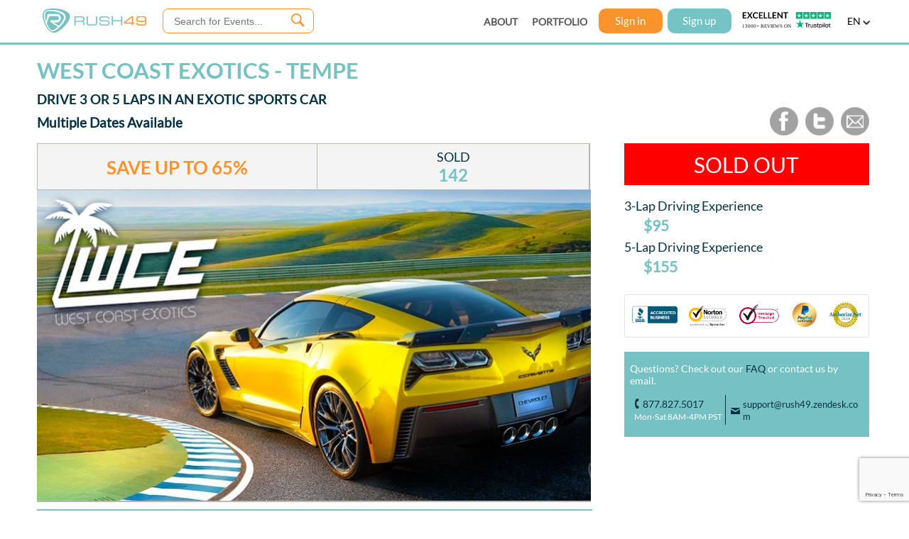

--- FILE ---
content_type: text/html;charset=UTF-8
request_url: https://rush49.com/deals/west-coast-exotics-tempe
body_size: 28144
content:















<!DOCTYPE html>
<html lang="en">
<head>

<meta http-equiv="Content-Type" content="text/html; charset=utf-8" />
<meta charset="UTF-8" />


<title>West Coast Exotics Phoenix 65% Discount Tempe, AZ Deals</title>
<meta name="robots" content="archive,index,follow" />










	
	
		<meta content="West Coast Exotics,  West Coast Exotics promo code,West Coast Exotics coupon" name="keywords" />
	

<meta content="1 day" name="revisit-after" />

<meta content="West Coast Exotics driving tickets @ Tempe Diablo Stadium. Drive 3 or 5 laps in a Ferrari California, Lamborghini Gallardo LP-560, or Chevrolet Corvette Z06" name='description' />

<meta property="og:title" content="West Coast Exotics Tempe " />
<meta property="og:type" content="company" />
<meta property="og:site_name" content="Rush49" />


	
	
		
	







	
	
		<meta property="og:url" content="https://rush49.com/deals/west-coast-exotics-tempe" />
	




	
		
	
	


<meta property="og:description" content="Drive 3 or 5 Laps in an Exotic Sports Car " />
<meta property="fb:app_id" content="162755907147485" />
<meta property="og:image" content="https://image.rush49.com/rush49/images/west_coast_exotics_rush49_corvette_web1482442364.jpg" />

<link rel="canonical" href="https://rush49.com/deals/west-coast-exotics-tempe" />
<link rel="alternate" href="https://touch.rush49.com/deals/west-coast-exotics-tempe" />

<meta name="viewport" content="target-densitydpi=device-dpi" />










<script type="text/javascript">
var sid = 'vMt3QOsIEPBmDWSsXQ1lOOh1';
</script>

<style>
/*@FONT-FACE {
  font-family: rush49font;
  src: url("/css/fonts/Rush49.woff");
}*/


@FONT-FACE {
  font-family: Avienfont;
  src: url("/css/fonts/avenir.ttf");
}

@FONT-FACE {
  font-family: ITCAvantGardeStd-BoldCn;
  src: url("/css/fonts/28B56A_0_0.ttf");
}

@FONT-FACE {
  font-family: ITCAvantGardeStd-MdCn;
  src: url("/css/fonts/28B56A_1_0.ttf");
}

@FONT-FACE {
  font-family: ITCAvantGardeStd-XLtCn;
  src: url("/css/fonts/ITCAvantGardeStd-XLtCn.otf");
}

body {
  font-family: ITCAvantGardeStd-MdCn;
  font-size: 12px;
  /*background-color: black;*/
  padding: 0;
  margin: 0;
  color:#555;
  /*background-image: url('https://image.rush49.com/web-images/gifts-background.png');*/
}

span.new {
  background: url('//image.rush49.com/lightening/banner-new.png') no-repeat top left;
  display: inline-block;
  height: 11.15em;
  margin-left: -0.2em;
  margin-top: -0.2em;
  width: 11em;
  position: absolute;
}

span.gift {
  background: url('//image.rush49.com/lightening/banner-gift.png') no-repeat top left;
  display: inline-block;
  height: 4em;
  width: 4em;
  z-index: 10;
  position: relative;
}

span.sale {
  background: url('https://image.rush49.com/web-images/banner-sale.png') no-repeat top left;
  display: inline-block;
  height: 4em;
  width: 5em;
  z-index: 10;
  position: relative;
}

</style>



<link rel="stylesheet" href="//code.jquery.com/ui/1.10.3/themes/smoothness/jquery-ui.css" />

<link rel="stylesheet" href="/css/r49_mobile_web_font.css" type="text/css" media="all">
<link rel="stylesheet" href="/css/nheader-footer.css" type="text/css" />


<script type="text/javascript" src="//image.rush49.com/js/jquery-3.5.1.min.js"></script>

<script type="text/javascript" src="/js/jquery-ui-1.12.1/jquery-ui.min.js"></script>
<script type="text/javascript" src="/js/jquery-migrate-1.4.1.min.js"></script>
<script type="text/javascript" src="/js/nheader.js"></script>
<script type="text/javascript" src="/js/customalert.min.js"></script>

<script type="text/javascript" src="/js/ndeals_1.js"></script>

<!-- Deals display reused in multiple pages, so added to header -->
<link rel="stylesheet" href="/css/ndeals.css" type="text/css" />
<link type="text/css" href="/css/customalert.css" rel="stylesheet" />

<!--[if lte IE 9]><!-->
<script type="text/javascript" src="//image.rush49.com/lightening/ie7.js"></script>
<!--<![endif]-->

<!--[if lt IE 8]><!-->
<link rel="stylesheet" type="text/css" href="//image.rush49.com/lightening/ie7.css" />
<!--<![endif]-->

<script src='//cdn.freshmarketer.com/377531/938966.js'></script>




<link rel="stylesheet" href="/css/nproduct-new1.css" />
<link rel="stylesheet" href="/css/jquery.mCustomScrollbar.css">
<script type="text/javascript" src="https://maps.googleapis.com/maps/api/js?key=AIzaSyCX1UWpimJaaqcpIbIEcAdSGSWWkV4urxs&sensor=false"></script>
<script type="text/javascript" src="//widget.trustpilot.com/bootstrap/v5/tp.widget.sync.bootstrap.min.js"></script>

<script type="text/javascript">
var cost = [];
var faceValue = [];
var totalVouchersSold = 0;
var mainDealDiscount;
var dealID = 18807;
var mainDealCost = '95.0';
var isSubDeals = 'true';
var subdeals='[5-Lap Driving Experience~155.0~375.0~200~4~18826~65.0~10457~196~false~0.0~1]';
var subdealString=[];
subdealString = subdeals.split("~");
//var olarkForDesktop = "";
var applyCouponDiscountType = parseInt('');
//Contants for Coupon Types
var PERCENT_DISCOUNT_TYPE = 1; // Percent  
var DOLLAR_DISCOUNT_TYPE = 2;  // Dollar
var applyCouponDiscount = 0;

var url="https://rush49.com/deals/west-coast-exotics-tempe";
var splitarray=url.split("/deals/");
var deal_url_prefix=splitarray[1];


var applydiscountError = "";

var hasCalendar='';
var utmSource='';

var dealURL= 'https://rush49.com/deals/west-coast-exotics-tempe';
var maxPerUserNotify = '';
var isIngresso = 'false';
var isRedeam = 'false';

var subdeal_ids='0~10457';
var subdealIds= [];
subdealIds = subdeal_ids.split("~");

var vouchersAvailableList = [];
vouchersAvailableList = '[{"dealId":18807,"parentId":18807,"subdealId":0,"specialVouchersAvailable":198,"rush49VouchersAvailable":198,"maxVouchersPerUserAvailable":10,"voucherTypeUsed":"maxPerUser","finalVouchersAvailable":10,"isSpecialVoucher":true,"specialVoucherGroupId":6471,"dealDescription":"3-Lap Driving Experience"},{"dealId":18826,"parentId":18807,"subdealId":10457,"specialVouchersAvailable":196,"rush49VouchersAvailable":196,"maxVouchersPerUserAvailable":10,"voucherTypeUsed":"maxPerUser","finalVouchersAvailable":10,"isSpecialVoucher":true,"specialVoucherGroupId":6472,"dealDescription":"5-Lap Driving Experience"}]';
voucherData = jQuery.parseJSON(vouchersAvailableList);

var dealsWithSameSplVoucherGrp = [];
dealsWithSameSplVoucherGrp = ''.split(",");
var finalAvaiableVouchers = new Map();
var maxPerUserMap = new Map();
var isSpecialVoucher = 'true'
var distSplVoucherGrp = [];
var maxIndVoucherLimit = 0;
var maxIngressoTickets = 0;
var maxRedeamTickets = 0;
var transTotal = 0;
var addonQty = [];
var addonId = [];
var totalAddonArray = [];
var nonMerchantAddonId = '';
var currency = '$';

var varriable1 = true;
var varriable2 = false;

if (voucherData != null && voucherData.length > 0) {
	$.each(voucherData, function(i, item){
		finalAvaiableVouchers.set(item.subdealId.toString(), item.finalVouchersAvailable);
		if (isIngresso == 'true') {
			maxIngressoTickets = item.finalVouchersAvailable;	
		}
		
		if (isRedeam == 'true') {
			maxRedeamTickets = item.finalVouchersAvailable;	
		}
		
		if (item.voucherTypeUsed == 'maxPerUser') {
			maxIndVoucherLimit = item.finalVouchersAvailable;
			maxPerUserMap.set(item.subdealId.toString(), "maxPerUser");
		} else {
			maxPerUserMap.set(item.subdealId.toString(), "other");
		}
	});
}

var subDealSubstring = [];
var subDeals = [];

cost[0] = '95.0';
faceValue[0] = '275.0';
totalVouchersSold = '138';

mainDealDiscount = (1-(cost[0]/faceValue[0])) * 100;
mainDealDiscount = Math.round(mainDealDiscount);

var subDealsString = '[5-Lap Driving Experience~155.0~375.0~200~4~18826~65.0~10457~196~false~0.0~1]';

subDeals=subDealsString.split(",");

for(var i=0; i<subDeals.length; i++){
	subDealSubstring = subDeals[i].split("~");
	cost[i+1] = subDealSubstring[1];
	faceValue[i+1] = subDealSubstring[2];
	if (subDealSubstring[4] != null && typeof subDealSubstring[4] != "undefined"){
		totalVouchersSold = parseInt(totalVouchersSold) + parseInt(subDealSubstring[4]);
	}
}

$(document).ready(function() {
	initslider();
	$("#howDoIRedeem [href]").attr('class','checkLink');
	
	$('.checkLink').click(function () {
		externalHref = $(this).attr('href');
		$.blockUI({ message : $('#howDoIRedeemRedirect'),css:{ cursor: 'default',top: '23%', border: '1px solid #fff',left: '30%',width: '40%'}});
		$('.blockOverlay').attr('id', 'blockOverlayId');
		$('.blockOverlay').css({"cursor": "default"});
		return false;
	});
	
	$('#howDoIRedeemRedirectNo').click(function () {
		$.unblockUI();
	});
	
	$('#howDoIRedeemRedirectYes').click(function (e) {
	    window.open(externalHref,'_blank');
		$.unblockUI();
	});
	
	/*$('#chatwithus').click(function(event){
		event.preventDefault();
		olarkForDesktop = "true";
		$.getScript("js/mobile/olark.js", function(){
		});
	});*/
	//var rightUpperContentHeight = $("#rightUpperContent").height();
	var rightUpperContentminHeight = parseInt($("#rightUpperContent").css('min-height'),10);
	//console.log("dealimagesheight:"+dealimagesheight);
	//var chooseExperienceHeight = $("#chooseExperience").height();
	var chooseExperienceHeight = $("#buy").height();
	var buyHeight = $("#buy").height();
	//var subdealsHeight = rightUpperContentHeight-chooseExperienceHeight-buyHeight;
	
		
	var subdealsHeight = rightUpperContentminHeight-chooseExperienceHeight-buyHeight - 93;
	var subdealsHeight = 28.25;//27.38;
		
		
		
	$("#subdeals").css("max-height",subdealsHeight+"em");

	getRelatedDeals('https://rush49.com/deals/west-coast-exotics-tempe');
	
	$('.applyDiscountMsgOK').click(function () {
		$.unblockUI();
	});
	
	$('.iconClose').click(function () {
		$.unblockUI();
	});

/*	 $( "#showLearnMore1" ).tooltip({
		 tooltipClass :"ui-tooltip",
		 show: {
		 effect: "slideDown",
		 delay: 250
		 }
	});	 
*/	
	/*setTimeout(function(){
		$.getScript("/js/mobile/olark.js", function(){});
	},30000);*/
});

$(document).ready(function() {
	$.cookie("abandoned_checkout", null, { path: "/" });
	$("#defaultDeal").click();
});


	$(document).ready(function() {
		showClock("09 Feb 2017 10:33:18 PM");
	});




// Code for Independence Day Campaign - Start

//Code for Independence Day Campaign - End

//Matomo tracking
var _paq = window._paq || [];
_paq.push(['setCustomDimension', 1, dealID]);
_paq.push(['setCustomDimension', 2, deal_url_prefix]);
_paq.push(['setCustomDimension', 3, 2]);

</script>

<script type="text/javascript" src="/js/nproduct-new3.js"></script>
<script type="text/javascript" src="/js/jquery.mCustomScrollbar.min.js"></script>

<!-- Start: Image slider script -->
<script type="text/javascript">
$(document).ready( function() {
	
	$('#subdeals').mCustomScrollbar({theme:"dark-thick"});
	
	//initslider();
	
	if ($('#subdealOption').length) {
		$("#subdealOption").css("max-height", "18.25em");
		$('#subdealOption').mCustomScrollbar({theme:"dark-thick"});
	}
	
	

	$("#redeem_link").click(function() {
		$('html,body').animate({
			scrollTop : $('#redeem_link').offset().top - 60
		}, 800);
		dataLayer.push({'event': 'howDoIRedeem', 'howDoIRedeemPage': 'Product Page'});
		$("#redeem_info").toggle("slow");
		return false;
	});
    setCost();
});
</script>

<style>
#faq, #fineprint, #reviews {
    display: block;
    position: relative;
    top: -65px;
    visibility: hidden;
}

@FONT-FACE {
	font-family: Lato-regular;
	src: url("/css/fonts/Lato-Regular.ttf")
}

@FONT-FACE {
	font-family: Lato-bold;
	src: url("/css/fonts/Lato-Bold.ttf")
}

body {
  font-family: Lato-regular !important;
}

a {
	color: #76C1C4;
}

.ui-tooltip {
	padding: 10px 20px;
	color: white;
	font-size: 14px;
	font-family:Lato-regular;
	background-color: #053242;
	box-shadow: 0 0 7px #053242;
	white-space: pre-line;
}

.productSocial {
	display: block;
	float: right;
	padding-right: .5em;
}

.productSocialElement {
	height: 100%;
	display: table-cell;
    padding-left: 10px;
}

.productSocialElement a {
	text-decoration: none;
	outline: none;
	cursor: pointer;
}

.productSocialElement img {
	color: #fff;
	height: 40px;
    width: 40px;
    display: inline;
}

</style>

<script type="text/javascript">
	function initslider(){
		$('.imagesSlider').glide({
	        autoplay: 5000,
	        arrows: 'false',
	        keyboard: 'true',
	        circular: 'true',
	        hoverpause: 'true',
	        navigationCenter: 'true'
	    });
	}
</script>



</head>

<body style="">
	






<style>
.gdpr {
	display: none;
	position: relative;
    background-color: #76C3C5;
    min-width: 100%;
    color: #ffffff;
    position: fixed;
    z-index: 10000;
    bottom: 0px;
    left: 0px;
    padding: 20px 80px;
    box-sizing: border-box;
    font-size: 16px;
	font-family: Lato-regular;
    text-align: center;
    text-shadow: none;
}

.gdprTxt {
	display: block;
	width: 100%;
}

#acceptCookies {
    display: block;
    text-decoration: none;
    width: 140px;
    color: #ffffff;
    background-color: #013042;
    border-radius: 0px;
    height: 35px;
    box-sizing: border-box;
    text-align: center;
    vertical-align: middle;
    line-height: 35px;
    font-size: 16px;
	margin: 25px auto 5px auto;
	cursor: pointer
}

#gdpr_close {
	position: absolute;
	top: 10px;
	right: 30px; 	
}

@media screen and (max-device-width: 767px) {
	.gdpr {
	    padding: 20px 10px 10px 10px;
	    font-size: 13px;
	}
	
	#acceptCookies {
	    margin: 15px auto 0 auto;
		font-size: 14px;
	}
	
	.gdpr_close span {
		font-family:rush49font
	}
	
	#gdpr_close {
	    top: 5px;
	    right: 10px;
	}
}
</style>


<script> 
dataLayer = []; 

function getCookiePrivacy(c_name) {
	var i,x,y,ARRcookies=document.cookie.split(";");
    
    for (i=0;i<ARRcookies.length;i++) {
    	x=ARRcookies[i].substr(0,ARRcookies[i].indexOf("="));
      	y=ARRcookies[i].substr(ARRcookies[i].indexOf("=")+1);
      	x=x.replace(/^\s+|\s+$/g,"");
      	if (x==c_name) {
	        return unescape(y);
      	}
    }
}

function setCookiePrivacy(c_name,value,exdays) {
    var exdate=new Date();
    exdate.setDate(exdate.getDate() + exdays);
    var c_value=escape(value) + ((exdays==null) ? "" : "; expires="+exdate.toUTCString()) + ";secure;path=/";
    document.cookie=c_name + "=" + c_value;
}

function handleGDPR() {
	if (window.jQuery && typeof getCookiePrivacy === "function" && typeof setCookiePrivacy === "function") {
		if(getCookiePrivacy("cookie_privacy") === null || typeof (getCookiePrivacy("cookie_privacy")) == "undefined") {
			$(".gdpr").show();
			setCookiePrivacy("cookie_privacy","yes",365);
		}

		$('.gdpr_close').click(function() {
			$(".gdpr").hide();
			setCookiePrivacy("cookie_privacy","yes",365);
		});
	} else {
	    setTimeout(function() { handleGDPR() }, 50);
	}	
}

</script>


<!-- Global site tag (gtag.js) - Google Ads: AW-992652786 -->
<script async src="https://www.googletagmanager.com/gtag/js?id=AW-992652786"></script>
<script>
  window.dataLayer = window.dataLayer || [];
  function gtag(){dataLayer.push(arguments);}
  gtag('js', new Date());
  gtag('config','AW-992652786', {'allow_enhanced_conversions':true});
</script>


<noscript><iframe src="//www.googletagmanager.com/ns.html?id=GTM-TF2HX6"
height="0" width="0" style="display:none;visibility:hidden"></iframe></noscript>
<script>(function(w,d,s,l,i){w[l]=w[l]||[];w[l].push({'gtm.start':
new Date().getTime(),event:'gtm.js'});var f=d.getElementsByTagName(s)[0],
j=d.createElement(s),dl=l!='dataLayer'?'&l='+l:'';j.async=true;j.src=
'//www.googletagmanager.com/gtm.js?id='+i+dl;f.parentNode.insertBefore(j,f);
})(window,document,'script','dataLayer','GTM-TF2HX6');</script>




	
	
	















<!-- <script type="text/javascript" src="//image.rush49.com/lightening/jquery.placeholder.1.3.min.js"></script> -->
<script type="text/javascript" src="/js/jquery.placeholder.js"></script>
<script src="https://www.google.com/recaptcha/enterprise.js?render=6LcMha0mAAAAAAC1gW2TFnUo4lHYuknni1ZcX-xb"></script>


<script type="text/javascript">



var category = "";

function statusChangeCallback(response) {

    if (response.status === 'connected') {
		FB.api('/me', 'get', { access_token: response.authResponse.accessToken, fields: 'first_name,last_name,email' }, function(me) {
			$("#signupinput input[name=firstName]").attr('value', me.first_name);
			$("#signupinput input[name=lastName]").attr('value', me.last_name);
			$("#signupinput input[name=emailAddress]").attr('value', me.email);
			$("#signupinput input[name=password]").attr('value', 'password');
			$("#signupinput input[name=socialSite]").attr('value', 'facebook');
			$("#signupinput input[name=accessToken]").attr('value', response.authResponse.accessToken);
			
			socialLogin();
		});
    } else if (response.status === 'not_authorized') {
		// the user is logged in to Facebook, 
		// but has not authenticated your app
		$('body').css('cursor','default');
		alert("auth.authResponseChange not_authorized" + response.authResponse.accessToken);
		
    } else {
		// the user isn't logged in to Facebook.
		$('body').css('cursor','default');
		alert("auth.authResponseChange default " + response.authResponse.accessToken);
    }
}

// This function is called when someone finishes with the facebook Login button.
// code below.
function checkLoginState() {
	$('body').css('cursor','wait');
	FB.getLoginStatus(function(response) {
		statusChangeCallback(response);
	});
}
  
$(document).ready(function() {	
	$('#fbLoginBtn').click(function() {
		FB.login();
	});
});

var allMarkets = [];
var validMarkets = [];
var cityIconClick = "true";
var headerUserCredit = '';
	

</script>



<!-- Header Begin -->



	<div id="header" class="header">


<div class="headercontent">
	<div class="headertable" style="width:100%;display: table;height: 100%;">
	<div id="logoDiv">
        <div style="white-space: normal; margin-top: 2px; float: left">
			<div class="paddingzeroem">
            	<a href="/" title="Rush49 Home Page">
            		<img id="rush49Logo" style="border:none;width:146px" alt="Rush49 Logo" src="//image.rush49.com/lightening/web-rush49-logo.svg">
            	</a> 
            	
          	</div>
        </div>
	</div>
    
    
    
	<div id="searchBlock">
		
			<div style="position: relative;">
				
					
					
						<input id="searchtext" placeholder="Search for Events..." autocomplete="off" data-role="none" onkeyup="searchKeyUp(event)" _vkenabled="true" class="ui-autocomplete-input" _originaltype="text" type="text">
					
				
				<div id="searchBtn" class="searchCommonButton" data-role="none">
					<div class="searchButtonText"></div> 
				</div>
			</div>
		
	</div>
	
	<div id="locationDiv">
		
	</div>
    
    
	<div class="menuItems menuItems1">
		<div class="menuItem" style="padding-right: 20px"><a href="/aboutus" title="ABOUT US" data-role="none" data-ajax="false">ABOUT</a></div>
		<div class="menuItem"><a href="/portfolio" title="PORTFOLIO" data-role="none" data-ajax="false">PORTFOLIO</a></div>
	</div>

    <div id="userMenuDiv">
		
     	
     		
     		
       			
					<a href="#" id="sign-in">
						Sign in
					</a> 
					<a href="#" id="sign-up">
						Sign up
					</a>
    			
     		
     	 
	</div>

	<div id="trustPilotDiv">
		 <a style="text-decoration: none;display: block;" href="https://www.trustpilot.com/review/rush49.com?utm_medium=trustboxes&amp;utm_source=MicroStar" target="_blank">
		 	<img alt="trustpilot" style="width:125px" src="https://image.rush49.com/web-images/home-page/tp_icon_12.svg">
		 </a>

		
	</div>
	
	<div id="langSelDiv" onclick="showLang()">
		<span id="langSelected" style="text-transform:uppercase;" class="notranslate">EN</span>
		<img src="https://image.rush49.com/web-images/down-arrow-black.png" style="width:10px" alt="language arrow">
	</div>
    
    </div>
</div>
</div>


<div id="location_popup">
	<div id="location_box" class="location_box">
		<table style="width:100%; height: 100%;">
			<tr>
				<td class="logindlg-signin" style="background-color:#053242;">
					<div style="position:relative;right:5px;top:5px;text-align:right">
						<a href="#" id="location_close" title="Close" style="text-decoration: none;"><span class="r49font icon_location_close">A</span></a>
					</div>
					
					<div id="form">		
						<table align="center" style="width: 85%;">				
							<tr>
								<td style="padding-top: 2em;" align="center">
									<div style="height: 100%;width: 100%;">
										<span style="display:block;font-family:ITCAvantGardeStd-XLtCn;font-size:4em;color:#ffffff">LOCATION</span>
										<span style="font-size:1.6em;color:#ffffff">Please enter your </span>
										<span style="font-size:1.6em;color:#f9942c">city </span>
										<span style="font-size:1.6em;color:#ffffff">or </span>
										<span style="font-size:1.6em;color:#f9942c">zip code</span>										
									</div>
								</td>
							</tr>
							<tr>
								<td style="background: none;background-image: none;text-shadow: none;border: none">
									<div style="display:block">
										<div style="float:left;position:relative;top:33px;left:13px;width:4%">
											<span><img style='border:none;width:15px;' alt='location' src='https://image.rush49.com/web-images/location-golden-icon.png'></span>
										</div>
							           	<div style="float:left;width:100%;">
											<input id="city_or_zip" name="city_or_zip" placeholder="Enter City or Zip Code"  style="padding-left: 9%;width:90%; height:3em;line-height:3em; font-weight: normal; background-color: white;text-shadow: none;" >
										</div>
									</div>
								</td>
							</tr>
							<tr>
								<td style="padding-top: 2em;padding-bottom: 3em;">
									<a id="locationsubmit" href="#">
										SUBMIT
									</a>
								</td>
							</tr>
						</table>
					</div>
				</td>
			</tr>
		</table>
	</div>
</div>

<div id="c_overlay_location" style="opacity: 0.7; display: none;background-color: #053242; "></div>

<form action="/cityChange.do" method="post" name="formCity" id="formCity">
  <input type="hidden" id="cityName" name ="cityName">
  <input type="hidden" id="selCategory" name ="selCategory">
</form>

<div id="fb-root"></div>
<script>
window.fbAsyncInit = function() {
	FB.init({appId:'162755907147485', status:false, cookie:true, xfbml: true});
};

(function(d, s, id) {
	var js, fjs = d.getElementsByTagName(s)[0];
	if (d.getElementById(id)) return;
	js = d.createElement(s); js.id = id;
	js.src = "//connect.facebook.net/en_US/all.js";
	fjs.parentNode.insertBefore(js, fjs);
}(document, 'script', 'facebook-jssdk'));

/////////////

function getsearchresults(){
	
	var stext = $('#q').val();//"rusty";
	if($.trim(stext).length != 0 && stext!="Find Exciting Experiences"){
		url = "/search/" + encodeURIComponent(stext).replace(/%E2%80%99/g,"%27").replace(/'/g,"%27").replace(/"/g,"%22");
		window.location.href = url;
	} else {
		alert("Please enter some text to search.");
	}
}

////////////



function socialLogin() {
	 $.post('/socialsignup.do',$('#signupinput').serialize(),function(data) {
		 var errors = "";
		 var response = jQuery.parseJSON(data);

		 if(response.errors && response.errors.length > 0) {
			 errors = response.errors[0];
			 var loopLength = response.errors.length-1;
			 
			 for(count=1;count<loopLength;count++) {
				 errors = errors + " , " + response.errors[count];
			 }
			 
			 if(response.errors.length > 1) {
			 	errors = errors + " and " + response.errors[count];
			 }
			 $('body').css('cursor','default');
		 }
		 
		if(errors.length > 0 && errors == "ERR:1000"){
			FB.logout();
			var userMessage = 'This email ('  +  $('#emailAddress').val() + ') is already registered with '
				+  'Rush49. Please log in using this email and your Rush49 password.'
			$('body').css('cursor','default');
			alert(userMessage);
			
		} else if(errors.length > 0 && errors == "Email address cannot be empty"){
			FB.logout();
			$('body').css('cursor','default');
			var userMessage = 'Login to Rush49 failed. Please verify your Facebook settings to see if you have authorized Rush49.'
			alert(userMessage);
			
		} else if(errors.length > 0) {
			FB.logout;
			$('body').css('cursor','default');
			alert("Error : Facebook login to Rush49 failed, please try again or contact Rush49 support.\n");
			
		} else if(response.outputObj && response.outputObj.length > 0){
			var pwd;
			if (response.outputObj == "ERR:1007") {
				pwd = response.notification.notificationText;
			} else {
				pwd = response.outputObj;
			}
			sprpst = 'j_username='+$('#emailAddress').val()+'&j_password='+pwd+'&_spring_security_remember_me=true';
			
			//_spring_security_remember_me
			$.post('j_spring_security_check',sprpst,function(data) {

				if(typeof quantity === 'undefined') {
					window.location.href = "/"; // default page
				}else {
					// If checkout page add quantity parameter
			        window.location.href = getCheckoutURL() + '&qty=' + quantity;
				}
			});
		} else {
			FB.logout;
			$('body').css('cursor','default');
			alert("Errors : \n"+errors);
		};
	});

}

</script>


<form id="signupinput" action="" method="post" >
 <input id="firstName" name="firstName" type="hidden" value=""/>
 <input id="lastName" name="lastName" type="hidden" value=""/>
 <input id="emailAddress" name="emailAddress"  type="hidden" value=""/>
 <input id="password" name="password" type="hidden" value=""/>
 <input id="socialSite" name="socialSite" type="hidden" value=""/>
  <input id="accessToken" name="accessToken" type="hidden" value=""/>
</form>

<script>
$(function() {
	//$.Placeholder.init();
	$('input').placeholder();
});

</script>
<!-- Header END -->


	
	
	<script type="text/javascript">
	window.dataLayer.push({'dealID':'18807'});
	</script>

	
	
	
	
	
	
		
			
			
			
		
	
	
	<!--content begin -->
	<div style="display: none;background-color: white;padding:2em;" id="loadingMessage">
		<img src="//image.rush49.com/lightening/web-rush49-logo.png" alt="Rush49 Logo" style="display:block;margin:0 auto;padding-bottom:1em;"/>
		<span style="font-weight: normal; font-size: 23px;padding-top:1em; color:orange;">Redirecting to Partner Site</span>
		<br>
		<div style="padding-top:1em;color:white;">
		<span style="font-weight: normal; font-size: 17px;padding-top:1em;color:#76C1C4"> 
		You are now being transferred to our partner payment center.
		You will finish your payment at partner payment center. <a href="" style="text-decoration: none;color:#f9942c;font-weight: bold;">Click here</a> if you are not redirected in 5 seconds.  </span>
		</div>
	</div>

	<div id="howDoIRedeemRedirect" style="display:none;background: #fff;padding:20px;font-weight: normal;font-family:Lato-regular;color:#053242;font-size: 1.2em;text-align: center;">
		<span style="display:block;font-size: 2.2em;color: #f9942c">TO COMPLETE YOUR REGISTRATION</span><br>
		<span style="display:block">This exclusive 65% off deal is only available here on Rush49.com</span>
		<span style="display:block">Ready to Redeem? Make sure you have purchased your unique voucher code here.</span><br>
		<span style="display:block">If you already have your Rush49 voucher code, click yes and follow the instructions to complete your registration.</span><br>
	<br><br>
		
		<div style="display:block;border-top:solid 1px #E1E2E2">
			<a href="javascript:void(0)" style="display:inline-block;border-radius:3px;border:1px solid #76C3C5; background-color: #fff; color: #76C3C5;font-size: 1.1em;padding: 0.2em 0.2em;text-decoration: none;width: 20%;margin-top:20px;text-align: center" id="howDoIRedeemRedirectYes">YES</a>
			<a href="javascript:void(0)" style="background-color: #76C3C5; border-radius:3px; color: white; font-size: 1.1em; padding: 0.2em; text-decoration: none; width: 20%; margin-top: 20px; text-align: center; display: inline-block;margin-left:10%" id="howDoIRedeemRedirectNo">NO</a>
		</div>
	</div>

	<!--<div>
		<a style="display: block;text-decoration: none;" href="/gifts">
			<img src="//image.rush49.com/static/giftstore%20banner1.jpg" style="width: 100%;" alt="Gift Banner">
		</a>
	</div> -->

	

	<!--content begin -->
	<!--  <div style="margin: 0 auto; padding-top: 95px; width: 1200px;display:block;">-->
	
	<div style="padding-top: 66px;margin: 0 auto; display:block;width: 100%;min-width: 850px;max-width: 1200px;padding-right: 10px;box-sizing: border-box;">
		<!--<div id="hideMe" style="margin-bottom:10px;"><img  id="closeCyber" src="https://image.rush49.com/web-images/close.png" style="margin: 5px 10px 0px 1130px;position:absolute;cursor:pointer;" alt="Close">
			<img src="https://image.rush49.com/static/CyberMonday-Sale.jpg" style="margin:auto;" alt="Cyber Monday Sale" >
		</div>-->
		<div style="width:100%;position:relative; display:table;">
			<div style="width:70%;margin-top:1.5em;position:relative; display:table-cell;">
				<div style="width: 95%">
					<span style="display:none" id="merchantNameText">West Coast Exotics</span>																				
					<div style="position:relative;display:block;padding-left: 1em;">
						<span id="dealmerch" style="display: block;font-size: 1.6em; font-weight: normal; color:#76C1C4;font-family:Lato-bold;text-transform: uppercase;margin-bottom: 5px;">
						
							
								<h1 style="margin: 15px 0 0 0;">West Coast Exotics - Tempe  </h1> 
							
							
						
						</span>
					</div>
					<div id="dealDescription">
						<h2 style="display: block;font-size: 1.6em; font-weight: normal; color:#053242;font-family:Lato-bold;text-transform: uppercase;margin: 10px 0 0 0;">
						
							
								
									
									
						    			Drive 3 or 5 Laps in an Exotic Sports Car 
						   			
								
							
							
						
						</h2>
					</div>
					<div style="position:relative;display:block;padding-left: 1em;">
						 
							<h3 style="display:inline-block;color: #053242; font-size: 1.6em;font-family: Lato-regular;font-weight: bold;margin: 10px 0 0 0;">Multiple Dates Available </h3>
						
					</div>
				</div>
			</div>
			<div style="width:30%;position:absolute; display:table-cell;bottom: -10px;">
				<div class="productSocial">
					<div class="productSocialElement">
						<a onclick="socialShareFB('', 18807, 'http://rush49.com/deals/west-coast-exotics-tempe')" title="Share your personal link on Facebook">
							<img src="https://image.rush49.com/web-images/product/icons/product-facebook.png" alt="Share on facebook">
						</a>
					</div>
					<div class="productSocialElement">
						<a onclick="socialShareTwitter('', 18807, '3-Lap+Driving+Experience', 'http://rush49.com/deals/west-coast-exotics-tempe')" title="Tweet It">
							<img src="https://image.rush49.com/web-images/product/icons/product-twitter.png" alt="Share on twitter">
						</a>
					</div>
					<div class="productSocialElement">
						<a onclick="socialShareEmail('', 18807)" title="Share with Email" href="mailto:?body=Hi%2C%0A%0AOne%20of%20your%20friends%20is%20inviting%20you%20to%20visit%20Rush49!%20%0AYou%20will%20find%20the%20most%20exciting%20local%20experiences%20and%20adventures%20on%20our%20Lifestyle%20Site%20-%20always%20at%20the%20best%20price.%0Ahttp://rush49.com/deals/west-coast-exotics-tempe%0A%0AFrom%20adrenaline%20experiences%20like%20car-racing%2C%20driving%20your%20dream-car%2C%20and%20skydiving%2C%20to%20activities%20like%205ks%2C%20marathons%2C%20and%20rock-climbing%2C%20to%20local%20food%20%26%20drink%20festivals%20and%20lifestyle%20events%20-%20with%20Rush49%20you%20will%20always%20be%20in%20the%20know.%0A%0AFEEL%20THE%20RUSH!%0A%0A-Your%20Rush49%20Team.&subject=BE%20in%20the%20KNOW%20-%20you%20are%20invited%20to%20RUSH49">
							<img src="https://image.rush49.com/web-images/product/icons/product-email.png" alt="Share on email">
						</a>
					</div>
				</div> 			
			</div>
		</div>
		<div id="dealDetail" style="width:100%;margin-top:1.5em;position:relative; display:block;">
			<div style="width: 70%; display: inline-block;padding-left: 1em;box-sizing: border-box;vertical-align: top;" id="leftUpperContent">
				<div style="width: 100%" id="dealImages">
					
					<!-- 	<div style="padding: 2%; margin-bottom:30px;width: 96%; font-size: 16px; color: #949494;border: 1px solid #DEDEDD; overflow: hidden;background-color:#F4F4F4">
							<span style="display: block; font-size: 2.4em;color:#820000;font-family:Lato-regular;margin-bottom:10px">THIS DEAL IS CURRENTLY SOLD OUT</span>
								Click <span style="color:#76C3C5">Events </span> or <span style="color:#76C3C5"> Activities </span> in the navigation above for active deals.<br>
							<span style="display: block;padding-top:15px;padding-bottom:15px;font-size: 15px;">
								Or, add yourself to the waitlist and we will notify you
								via email when more become available.
							</span>
							<div class="spacer4"></div>
							<form name="waitlist" id="waitlist" action="">
								<input type="hidden" name="seo_url" id="wl_seo_url" value="imagine-lifestyles-seattle-tacoma"> 
								<input type="hidden" name="reminder_type" id="wl_reminder_typel" value="dealposted">
								<div class="spacer15"></div>
								<div style="display:block;width:100%;position:relative">
									<div id="wl_emailitems" style="float: left;width:48%">
										<input type="text" name="user_email" id="wl_user_email" value="" placeholder="Enter your Email Address"
												style="font-weight: normal; background-color: white; text-shadow: none; padding-left: 3%; width: 95%;border: 1px solid #AAAAAA; display: block; font-size: 1.1em; font-family: Lato-regular;height: 36px">
									</div>
									<div style="background-color: #820000;color: #fff;width:49%;text-align: center; cursor: pointer; float: left; height: 40px; font-size: 24px; line-height: 40px;margin-left: 2%;"
											onclick="submitWaitList()">WAITLIST ME</div>
								</div>
							</form>
						</div> -->
					

					<div style=";width: 95%;position:relative;display:block;background-color: #f4f4f4;height:65px">
						<table style="border-spacing: 0; width: 100%; height:100%;text-align: center; border-left: solid 1px #b8b9af; border-right: solid 1px #b8b9af; border-top: solid 1px #b8b9af;">
							<tr style="width: 100%">
								<td id="savingsColumn" style="width: 34%; padding-bottom: 1.5em; border-right: solid 1px #b8b9af; color:#f9942c">
									<span id="savings" style="font-size: 1.6em;font-family:Lato-bold">SAVE </span>
									<span style="font-size:1.6em;font-family:Lato-bold" id="discount"></span> 
									<span id="extraDiscount" style="font-size: 1.6em;"> + EXTRA DISCOUNT</span>
								</td>
								
								<td style="width: 33%; padding-top: .5em; padding-bottom: .5em; text-align: center; vertical-align: middle;border-right: solid 1px #b8b9af; color:#fc4236">
									<div id="soldInfoSection" style="display:none">
									
										
											
												
												
												
													<span id="soldText" style="font-family: Lato-regular;font-size:1.5em;color:#053242;display:block"></span>
													<span id="sold" style="font-size: 2em; font-weight: normal; color:#76C1C4;font-family:Lato-bold">OFFICIAL PARTNER</span>
												
											
										
										
									
									</div>
								</td>
							
								<td class="clock" style="width: 33%; padding-top: .5em; padding-bottom: .5em; text-align: center; vertical-align: middle;display:none">
									<span style="font-family: Lato-regular;font-size:1.5em;color:#053242;display:block"> TIME LEFT TO BUY </span>
									<div id="countdown" style="font-size: 1em; font-weight: normal; color:#76C1C4;font-family:Lato-bold"></div>
								</td>
							</tr>
						</table>
					</div>
					<div style="background-color: #b8b9af;height:1px;width: 95%;margin-top:0px;position:relative"></div>
											
						
							

							
								<div class="imagesSlider" style="width:95%;margin-top:-1em">		
								<ul class="slider__wrapper">
									
					 					
											<li class="slider__item"><img style="width: 100%" src="https://image.rush49.com/rush49/images/west_coast_exotics_rush49_corvette_web1482442364.jpg" alt="3-Lap Driving Experience" title="West Coast Exotics Rush49 Tempe "/></li>
										
										
										
									
								</ul>
								</div>
							
						
					
					<div style="background-color: #b8b9af;height:2px;width: 95%;margin-top:-3px"></div>

					
					
					
				</div>
				
				
				
					
					
						<!-- Non Flexible -->
						






<div style="width: 95%; padding: 10px 0 30px 0;">

	
	<div class="productsection" style="float: left">
		<div class="productsectiontitle" style="float: left">
			<p>The Deal</p>
		</div>

		
		<div class="fieldtitle">About The Deal</div>
		<div class="fieldcontents customfineprint">
			<ul><li><b>YOUR DRIVE:</b>&nbsp;$95 for a 3-lap driving experience in choice of sports car ($275 value)</li><li><b>YOUR LAPS:&nbsp;</b>$155 for a 5-lap driving experience in choice of sports car ($375 value)</li><li><b>YOUR CHOICE:&nbsp;</b>Choose between a&nbsp;Ferrari California,&nbsp;Lamborghini Gallardo LP-560, or&nbsp;Chevrolet Corvette Z06</li></ul>
			<div style="clear: both; height: 2px"></div>
		</div>

		
		<div class="fieldtitle">What We Love</div>
		<div class="fieldcontents customfineprint">
			<ul><li><b>THE SPEED:</b>&nbsp;The course is set up for testing out what these powerful cars can do&nbsp;</li><li><b>THE FUN:</b>&nbsp;Perfect for any&nbsp;thrill-seeker or adrenaline junkie</li><li><b>THE MEMORIES:</b>&nbsp;You may add the Photo Package&nbsp;or In-Car Video to record your autocross experience&nbsp;for an additional purchase&nbsp;</li><li><b>THE EXPERIENCE:&nbsp;</b>Each vehicle comes equipped with automatic transmission and an instructor in the passenger seat</li></ul>
			<div style="clear: both; height: 2px"></div>
		</div>
		
		
			
			<div class="fieldtitle" id="moreInfoDiv">
				<span>More Information</span>
			</div>
			
			
			
			
			
			
			<div class="fieldcontents">
				<b><span style="text-align: justify;"><font size="4" color="#76C1C4">When &amp; Where:</font></span><br style="text-align: justify;"></b><div><b><font size="4" color="#76C1C4"><br></font></b></div><div style="text-align: justify;"><div><b><font size="4" color="#76C1C4">Tempe Diablo Stadium&nbsp;</font></b></div><div><span style="text-align: start;">2200 W Alameda Dr.</span><br style="text-align: start;"><span style="text-align: start;">Tempe, AZ 85282</span></div><div><br><div><div><a  target='_blank'     target="_blank" href="http://www.exoticswestcoast.com/faq/"><b><font size="4">West Coast Exotics FAQs:</font></b></a></div><div><br></div><div>Put the pedal to the metal&nbsp;<a  target='_blank'     target="_blank" href="http://www.exoticswestcoast.com/">West Coast Exotics</a>&nbsp;and get behind the wheel of a luxury sports car. Head out to one of their many tracks and see what the autocross experience is all about. During your visit, you'll have the option of a three or five lap autocross driving experience with some of the most powerful exotic cars in the world. Hop inside of a&nbsp;Ferrari California,&nbsp;Lamborghini Gallardo LP-560, or&nbsp;Chevrolet Corvette Z06 for the drive of your life. Feel the adrenaline rush through your body as soon as you hear the roar of the engine. Put these cars to the test as you fly around the course set up with comes with an instructor&nbsp;by your side giving you pointers. The West Coast Exotics experience is perfect for anyone wanting a little thrill in their lives or someone who has ever dreamed about getting in the seat of an exotic car. Come test your skills today! &nbsp;</div></div></div></div>
			</div>
		
		
	</div>
	<div style="clear: both; height: 15px"></div>

	
	<div class="productsection" style="float: left">
		<div class="productsectiontitle" style="float: left">
			<p>Need to Know</p>
		</div>

		
			<div class="fieldtitle">Tickets Valid</div>
			<div class="fieldcontents">
				<img class="fieldicon" src="https://image.rush49.com/web-images/product/icons/calendar-expire.png" style="float: left; width: 20px">
				<div class="fieldicontext" style="float: left">
					Expires July 26, 2026 at 4:45 PM MST
					<br/><b><i> Expiration dates may be extended upon request</i></b> 
				</div>
				<div style="clear: both; height: 2px"></div>
			</div>
		
		
		
			<div class="fieldtitle" id="redeemVoucherDiv">
				<span>Redeeming Vouchers</span>
			</div>
			<div class="fieldcontents" id="redeemVoucherContent">
				<b><font size="4" color="#003333">Step #1:&nbsp;</font></b><br>Purchase this deal from Rush49 and receive a unique voucher code. You can access your RushPass any time with your Rush49 account OR via email.<br><br><b><font size="4" color="#003333">Step #2:&nbsp;</font></b><br>To reserve your spot, go to&nbsp;<a rel='nofollow' target='_blank'    rel="nofollow" target="_blank" href="http://www.exoticswestcoast.com/reservations-1/" class="checkLink">http://www.exoticswestcoast.com/reservations-1/</a><br><ul><li>Choose a driving option</li><li>At the top, enter in your Rush49 Voucher code to the "Promo Code" box&nbsp;</li><li>Pick your location, car, and date&nbsp;</li><li>Add any other features to your drive</li><li>Enter in personal information&nbsp;</li><li>Continue with purchase</li><li>Have fun!</li></ul><div style="color: rgb(85, 85, 85); font-family: ITCAvantGardeStd-MdCn; font-size: 13.2px; background-color: rgb(244, 244, 244);"><div></div></div>
				<div id="redeemVoucherOpacity"></div>
			</div>
			<div id="redeemVoucherLink"> 
				<span id="redeemVoucherLinkText">See more </span>
				<div id="redeemVoucherIcon">+</div>
			</div>
		
		
		
		<div id="faq" class="fieldtitle">Fine Print</div>
		<div class="fieldcontents customfineprint">
			<ul><li>This deal is nonrefundable&nbsp;</li><li>Valid for only for option purchased</li><li>Arrive at the event location 20 minutes prior to the time you scheduled</li><li>No rescheduling policy due to high attendance for events</li><li>Must sign waiver</li><li>Online reservation required</li><li>Cars and time slots are subject to availability</li><li>Tax may be required upon reserving your experience depending on state</li></ul><br><div id='finePrintPromoText'>Promotional value expires July 26, 2026 at 4:45 PM MST</div>
			<div style="clear: both; height: 2px"></div>
		</div>
	</div>
		
	
	<div style="clear: both; height: 15px"></div>

	
	

	<div style="clear: both; height: 15px"></div>
	
	
	
		<div class="productsection" style="float: left">
			<div class="productsectiontitle" style="float: left">
				<p>Venue</p>
			</div>

			<div class="fieldtitle">Address</div>
			<div class="fieldcontents">
				<div id="map_canvas_container" style="width:100%">
					<div id="map_canvas" style="height:250px"></div><div class="map-address" data-layout='nd' style="float:unset;margin:15px 0"></div>
				</div>
			</div>
			
		</div>
	
	
	<div style="clear: both; height: 15px"></div>

	
	
		<div class="productsection" style="float: left">
			<div class="productsectiontitle" style="float: left">
				<p>The Business</p>
			</div>
	
			
			<div class="fieldtitle">About</div>
			<div class="fieldcontents">
				<a  target='_blank'   target="_blank" href="http://www.exoticswestcoast.com/" style="text-align: justify;">West Coast Exotics</a><span style="text-align: justify;">&nbsp;is the leader in exotic car driving experiences, providing car enthusiasts luxury performance driving events across the West Coast.&nbsp;West Coast Exotics prides their success on the ever-changing exotic supercar fleet. Each year we acquire new, state of the art, cars, to fulfill every driver, adrenaline-junky and car enthusiasts dream. The growing selection currently includes a Ferrari California, Lamborghini Gallardo LP 560, and a Corvette Z06.</span>
				<div style="clear: both; height: 2px"></div>
			</div>
	
			
		</div>
		<div style="clear: both; height: 15px"></div>
	

	
	
	
	<div id='faq'></div><div class='productsection'><div class='productsectiontitle'><img class='mobile_inline_only' style='display:none' src='https://image.rush49.com/web-images/product/icons/faq.svg' alt='FAQ'/><p>Frequently Asked Questions</p></div><div style='clear:both;height:15px'></div><div class='faqquestion' style='text-align:center;width: 100%;color: #000000;'>There are no current questions and answers, be the first to ask a question</div><div style='clear:both;height:15px'></div><div class='faqquestion'>Have a Question?  Ask it here and we'll try to find the answer.</div><div class='faqanswer' style='width:94%'><input type='text' data-role='none' id='faqEmail' placeholder='Enter your email address'><input type="text" data-role="none" rows="3" id="faqText" maxlength="450" placeholder="Enter your question here and we'll notify you when it has been answered"/><a href='javascript:void(0);' id='submitFAQ' onclick='submitFAQ(4136);'>Submit</a></div><div style='clear:both;height:13px'></div></div>
	
	
	<div style="clear: both; height: 15px"></div>

	<!-- 
	
	 -->
 
	






<div class="productsection" id="experienceReviews" style="height: 460px; overflow: auto;background: #ffffff;">
	<div class='productsectiontitle'>
		<img class="mobile_inline_only" style="display:none" src="https://image.rush49.com/web-images/product/icons/review.svg" alt="Reviews">
		<p>Experience Reviews</p>
	</div>
	
</div>



</div>

<script>
$(document).ready(new function() {
	initializeMap();
});

function initializeMap() {
	var currentMerchant = "Tempe Diablo Stadium~Tempe ~AZ" 
		+ "~2200 W Alameda Dr    " 
		+ "~85282~null"
		+ "~~33.400938700000~-111.970411200000";
	currentMerchant = currentMerchant.replace(",", "^");
	var merchants = "";
	if(merchants.length > 0 ) {
		merchants = currentMerchant + "," + merchants.substring(1, merchants.length - 1);
	}else {
		merchants = currentMerchant;
	}
	setupFieldsMap('33.400938700000', '-111.970411200000', merchants);
}

function setupFieldsMap(lat, lng, mapData) {
	loc_list = mapData;
	google.maps.event.addDomListener(window, 'load');

	var mapOptions = {
		center : new google.maps.LatLng(lat, lng),
		zoom : 12,
		scrollwheel: false,
		mapTypeId : google.maps.MapTypeId.ROADMAP
	};
	map = new google.maps.Map(document.getElementById('map_canvas'), mapOptions);

	addLocations(loc_list, 65);
	
	google.maps.event.addListener(map, 'click', function(event){
		this.setOptions({scrollwheel:true});
	});
}
</script>
					
				
				
								
			</div>
			<div id="rightUpperContent-wrapper">
			<div id="rightUpperContent">
				<div id="buy"
					style="border-spacing: 0; width: 100%; right: 0; bottom: 0">
					
						
						
						
						<!-- 	<div id="firstCol"
								style="display: block; border: solid 0px #820000; margin-top: 10px; padding-top: 5px; padding-bottom: 5px; width: 100%;"> -->
								<div id="firstCol" style="display: block;">
								
								
								<div id="btn_soldout"
									style="font-size: 2.5em; color: white;text-align: center;">
									SOLD OUT</div>
							</div>
						
					
				</div>
				<!-- deal header end -->
				<!-- if coming soon beg-->

				
				
					
					
						











	
		<div id="subdeals" class="radio" style="font-size: 1.1em;padding-top: .5em;position: relative;">
		<form method="get" name="checkout_form" id="checkout_form" action="">
			
				
			
			<div id="optionsContainer" style="width: 100%">
			
			
				
				<div style="position:relative;display:block" class="sortDiv" class="sortDiv" data-sort="0">
					<div style="position:relative;display:block;margin-top: 12px">
						<div style="width:8%;display:inline-block;float:left">
							 
						</div>
					 	
						<div style="width:86%;display:inline-block;float:left">
							<label class="label" for='sdeal1'>
								<span class="sdealtitle"> 3-Lap Driving Experience </span>
							<!-- 	
							 -->	
							</label>
						</div>
						
					</div>
					
					<div style="position:relative;display:block;clear:both">
						<div style="width: 8%;display:inline-block;float:left;">&nbsp;</div>
						<div style="width: 27%;display:inline-block;float:left;margin-top:2px">
							<span id="costToOwn" class="costToOwn notranslate ">
								
									
									
									
											
											
											
												$95												
											
										
									
									
										
								
									
								
							</span>									
						</div>
						<div style="width: 24%;display:inline-block;margin-top:2px">
							
						</div>
						<div style="width: 41%; display: inline-block; float: right; margin-top: 2px">
						
						</div>
					</div>
				</div>
			
				
			

				
					
					

					
						
						
						
						
						
						
						
							
							
						
						
						
							
						
						
						<div style="position: relative; display: block;clear:both" class="sortDiv" data-sort="1">
							<div
								style="position: relative; display: block; margin-top: 12px">
								<div style="width: 8%; display: inline-block; float: left">
									
										
										
											<input id='1' type='checkbox' style="display: none;"
												name='sdealoption' value='10457'
												disabled="disabled" data-cost="155.0" data-did="18826"/>
										
									
								</div>
							 	<div style="width: 86%; display: inline-block; float: left">
									<label class="label" for='sdeal1'> 
										<span class="sdealtitle">5-Lap Driving Experience
									</span> 
									<!--
											<br>
											<span
												style="text-decoration: none; color: #D61E44; font-size: 12px; font-weight: bold; display: inline-block;">SOLD
												OUT</span>
										-->
									</label>
								</div> 
							</div>
							
							<div style="position: relative; display: block;clear: both">
								<div style="width: 8%; display: inline-block; float: left;">&nbsp;</div>
								<div style="width: 27%; display: inline-block; float: left; margin-top: 2px;"
									 id="subdealPriceDiv" >
									<span class="costToOwn notranslate ">
										
											
											
												
													
													
														$155
													
												
											
										
									</span>
								</div>
								<div style="width: 24%; display: inline-block; margin-top: 2px">
									
								</div>
								<div style="width: 41%; display: inline-block; float: right; margin-top: 2px">
						
								</div>
							</div>
						</div>
					
				
			</div>
		</form>
	</div>  <!-- subdeals -->
		
	
	
	
	
	
	

<script>
var result = $('.sortDiv').sort(function (a, b) {
    var contentA = parseInt( $(a).data('sort'));
    var contentB = parseInt( $(b).data('sort'));
    return (contentA < contentB) ? -1 : (contentA > contentB) ? 1 : 0;
 });
 $('#optionsContainer').html(result);
</script>
					
				
			
				
					
					
				

				

				
											
				<div style="position: relative; display: block;border-radius: 3px;border: 1px solid #e1e2e2;margin-top: 20px;">
					<img src="https://image.rush49.com/web-images/mobile-badges.png" alt="Security and Trust seals" style="width: 100%;padding: 10px;box-sizing: border-box;">
				</div>
				
				<div style="width: 100%;display:inline-block;float:right;" id="rightBottomContent">
					
	 			

				<div style="background-color: #76C1C4;margin-top:20px">
					<table style="width: 100%">
						<tr>
							<td style="width: 100%">
								<div style="padding: 12px 2px 12px 5px;">
									<span id="dealmerch" style="color: white; font-weight: lighter; display: inline-block; font-size: 1.2em; padding-bottom: 10px;">
										Questions? Check out our 
										<a href="/faq" target="_blank" style="text-decoration: none; color: #053242;">FAQ</a> 
										or contact us by email.
									</span>
									<table style="width: 100%">
										<tr>
											<td style="border-right: solid 1px #053242;width:28%">
											<a href="#" style="text-decoration: none; color: #cccccc; font-size: 14px;">
													<table>
														<tr>
															<td style="text-align: left;white-space: nowrap;">
																<span style="font-family: rush49font; color: #053242; padding-right: 2px; font-size: 1em;" class="notranslate">o</span>
																<span style="color: #053242;font-size: 1em;">877.827.5017</span>
																<div style="font-size: 12px;color: #ffffff;text-align:center">
																	<div style="padding-top: 2px;">Mon-Sat 8AM-4PM PST</div>
														        </div>																
															</td>
														</tr>
													</table>
											</a></td>
											<td style="width:72%;word-break: break-all;">
											<a href="#" style="text-decoration: none; color: #cccccc; font-size: 14px;">
													<table>
														<tr>
															<td>
																<span style="font-family: rush49font; color: #053242; font-size: .6em;" class="notranslate">F</span>
															</td>
															<td>
															<a href="mailto:support@rush49.zendesk.com" target="_blank" style="text-decoration: none">
																<span class="supportEmail">support@rush49.zendesk.com</span>
															</a>
															</td>
														</tr>
													</table>
											</a></td>
										</tr>
									</table>
								</div>
							</td>
						</tr>
					</table>
				</div>

				<div style="clear: both; height: 20px;"></div>

				

				<div style="clear: both; height: 20px;"></div>

				<div style="display: none;">
					<img style="width: 100%;background-color:#F4F4F4"
						src="https://image.rush49.com/web-images/logos.png"
						alt="Trusted Partners Logos" title="Trusted Partners Logos">
				</div>

				<!-- deal footer end -->
				<div style="clear: both; height: 100%;"></div>
			</div>				
			</div>	<!-- rightUpperContent -->
			</div>
		</div>
		
		<div id="alsoViewedContainer" style="clear: both;padding-left: 1em;margin-top: 25px;">
			
				<span class="heading">PEOPLE ALSO VIEWED THESE DEALS</span>
				<div id="alsoViewedDiv" style="clear: both; height: 100%"></div>
			
		</div>

		
		
	</div>
	
	
	<div style="clear:both"></div>
	
<!--content end -->
	<div id="webAddonDialog">
		<script>
var addonObj = JSON.parse('null');

function fnSubmitAddon(curl) {
	
	var selectedDeals = [];
	var selectedDealsQty = new Map();
	transTotal = 0;
	 
	$('input[name="sdealoption"]:checked').each(function() {
		transTotal = transTotal + ((parseInt($('#numOfVouchers' + this.value).val()) + parseInt($('#numOfVouchersGift' + this.value).val())) * $(this).data("cost"));
		selectedDeals.push(''+$(this).data("did"));
		selectedDealsQty.set(''+$(this).data("did"), parseInt($('#numOfVouchers' + this.value).val()) + parseInt($('#numOfVouchersGift' + this.value).val()));
	});
	
	if (isSubDeals != "true") {
		transTotal = transTotal + ((parseInt($('#numOfVouchers0').val()) + parseInt($('#numOfVouchersGift0').val())) * parseFloat(mainDealCost));
		selectedDeals.push(''+dealID);
		selectedDealsQty.set(''+dealID, parseInt($('#numOfVouchers0').val()) + parseInt($('#numOfVouchersGift0').val()));
	}
	
	buildAddonContent(selectedDeals, selectedDealsQty, curl);
}

function buildAddonContent(selectedDeals, selectedDealsQty, curl) {

	var html = '';
	var addonExists = false;
	$.each(addonObj, function(i, addon) {
		if (addon.status && addon.dealIds.some(r=> selectedDeals.indexOf(r) >= 0) && addon.placement == 1) {
			addonExists = true;
			html = html + "<div class='addonRowWrapper'>";
			html = html + "<div class='addonRow'>";
			html = html + "<div class='addonRowQty'>";
			if (addon.onePerTransaction == 1) {
				html = html + "<label class='addonContainer'>";
				html = html + "<input id='addon" + addon.addonId+ "' class='addonCheckbox' type='checkbox' data-value='" + addon.cost + "' ";
				html = html + "onchange=\"calcAddonTotal('" + addon.cost + "', '" + addon.title.replace("&#39;","") + "','" + addon.addonId + "', '" + addon.costBasis + "', this)\"  />";
				html = html + "<span class='addonCheckMark'></span>";
				html = html + "</label>";			
			} else {
				html = html + "<div style='font-size: 12px; color: #696969;'>Quantity</div>";
				html = html + "<select onchange=\"calcAddonTotal('" + addon.cost + "', '" + addon.title.replace("&#39;","") + "','" + addon.addonId + "', '" + addon.costBasis + "', this)\" id='addon" + addon.addonId + "' class='dropdownAddon' data-role='none'>";
	
				var dropQty = 0;
				$.each(addon.dealIds, function(j, addonDeal) {
					if (selectedDealsQty.has(addonDeal)) {
						dropQty = dropQty + parseInt(selectedDealsQty.get(addonDeal));	
					}
				});
				if(addon.hasOwnProperty('addonImagePaths') && addon.canvasPrint==true && addon.addonImagePaths.length > 0){

					for(var i=0;i<=10;i++){
						html = html + "<option value='"+ i +"'>"+ i +"</option>";	
					}
				}else{
					for(var quantity=0;quantity<=dropQty;quantity++) {
						html = html + "<option value='"+ quantity +"'>"+ quantity +"</option>";	
					}
				}
				html = html + "</select>";
			}
			html = html + "</div>";
			html = html + "<div class='addonRowDesc'>";
			html = html + "<label for='addon" + addon.addonId + "' style='cursor: pointer;'>" + addon.title + "</label>";
			html = html + "<div style='font-size: 14px; padding-top: 2px;color: #696969'>" + addon.description ;
			html = html + "</div>";
			html = html + "</div>";
			html = html + "<div style='display: table-cell;width:28%;vertical-align: middle;padding-left: 10px;box-sizing: border-box;'>";

			if (addon.costBasis == 0) {
				html = html + "<span class='addonCostToOwn notranslate'>";
				html = html + currency + (((addon.cost % 1) != 0)? addon.cost.toFixed(2): addon.cost);
				html = html + "</span>";
				if (addon.faceValue > 0 && addon.faceValue > addon.cost) {
					html = html + "<span class='addonFaceValue notranslate'>";
					html = html + currency + (((addon.faceValue % 1) != 0)? addon.faceValue.toFixed(2): addon.faceValue);
					html = html + "</span>";
				}
			} else {
				html = html + "<span class='addonCostToOwn notranslate'>";
				html = html + "+" + (((addon.cost % 1) != 0)? addon.cost.toFixed(2): addon.cost) + "% (";
				html = html + "<span class='percentCost' data-cost='" + addon.cost + "' id='percentCost" + addon.addonId + "'> </span>)";
				html = html + "</span>";
			}
			
			html = html + "</div>";
			html = html + "</div>";

			if(addon.hasOwnProperty('addonImagePaths') && addon.canvasPrint==true && addon.addonImagePaths.length > 0){
				html = html + "<div style='margin-top:10px;white-space: nowrap;overflow:auto'>";
					addon.addonImagePaths.forEach(url => {
						html = html + "<div  class='addonImageBox' onclick=\"showFullAddonImage(\'" + url + "\')\" >";
						html = html + '<img src='+url+' class="addonUserImage">';
						html = html + '<img src="https://image.rush49.com/web-images/expand_image.png" style="width:16px;height:16px;position:absolute;right:2px" alt="expand">';
						html = html + "</div>";
					});
				html = html + "</div>";
			}

			html = html + "</div>";
		}
	});
	
	if (addonExists) {
		$('#addonContent').empty().html(html);
		
		$('.percentCost').each(function() {
			var percentCost = $(this).data("cost") * transTotal * 0.01;
			$(this).empty().html(currency + (((percentCost % 1) != 0)? percentCost.toFixed(2): percentCost));
		});
		
		/*var htmlStr = "";
	  	for(var quantity=0;quantity<=totalQty;quantity++) {
	  		htmlStr += "<option value='"+ quantity +"'>"+ quantity +"</option>";
		}
		$(".dropdownAddon").empty().html(htmlStr);
		
		$('.dropdownAddon').each(function(i, obj) {
			console.log("dropdownAddon-->" + i + "-->" + obj);
			$(this).empty().html(htmlStr);
		});	*/
		
		$('.addonCheckbox').prop('checked', false);
	 	$('#webTransTotalAddon').html(currency + "0");
	 	
		$("#addonDialog").show();
		$("#addonDialogOverlay").show();
	} else {
		window.location.href = curl;
	}
}

function addonClose() {
	addonQty = [];
	addonId = [];
	totalAddonArray = [];
	$("#addonDialog").hide();
	$("#addonDialogOverlay").hide();
}

function addonImageClose(){
	$("#addonImageDialog").hide();
	$("#addonDialogOverlay").css("z-index",1000001);

}

calcAddonTotal = async (cost, addonTitle, addonId, costBasis, elem) => {
	var qty;
	if (elem instanceof HTMLInputElement) {
		if(elem.checked == true) {
			qty = 1;
		} else {
			qty = 0;
		}
	} else if (elem instanceof HTMLSelectElement) {
		qty = parseInt($("#addon" + addonId).val());
	}

    var itemExit = await checkIfItemExist(addonId, qty);

    if (!itemExit && qty > 0) {
        totalAddonArray.push(new AddonDetail(cost, addonTitle, qty, addonId, costBasis));
    }

    var total = 0;
    totalAddonArray.forEach((item) => {
	    if (item.costBasis == "0") {
	        total += parseFloat(item.cost) * item.qty;
		} else {
			total += (0.01 * parseFloat(item.cost) * transTotal) * item.qty;
		}
    })

    $('#webTransTotalAddon').html(currency + (((total % 1) != 0)? total.toFixed(2): total));
}

var checkIfItemExist = async (addonId, qty) => {
    var value = false;

    await totalAddonArray.forEach((item) => {
        if (item.addonId === addonId) {
            item.qty = qty;
            value = true;
        }
    })
    return value;
}

let AddonDetail = class {
    constructor(cost, title, qty, addonId, costBasis) {
        this.qty = qty;
        this.cost = cost;
        this.title = title;
        this.addonId = addonId;
        this.costBasis = costBasis;
    }
}

function showFullAddonImage(url){
	$("#addonImageDialog").show();
	$("#addonDialogOverlay").css("z-index",1000003);
	let image= '<img src="'+url+'" class="expandedImage" id="expandedImage" alt="expanded image">';
	$("#addonFullImage").html(image);
	$("#addonImageDialog").css("max-width", document.getElementById("expandedImage").offsetWidth + 40);
}

/*$(window).on('resize', function(){
	$("#addonImageDialog").css("max-width", document.getElementById("expandedImage").offsetWidth + 40);
});*/
</script>

<style>
.addonRowWrapper{
	margin-bottom: 15px;
	border: 1px solid #c0c0c0;
	border-radius: 4px;
	width: 100%;
	padding: 10px 10px 12px 5px;
	box-sizing: border-box;
}
.addonRow {
	display: table;
	width: 100%;
}

.addonRowQty {
	display: table-cell;
	width: 14%;
	vertical-align: middle;
	text-align: center;
}

.addonRowDesc {
	display: table-cell;
	width:58%;
	vertical-align: middle;
}

.dropdownAddon {
    border-radius: 3px;
    background: white;
    height: 30px;
    font-weight: bold;
    font-size: 18px;
    margin-top: 5px;
    cursor: pointer;
}

#totalAttonDiv {
    position: relative;
    background: #F4F4F4;
    border: solid 1px #E1E2E2;
    width: 100%;
    border-radius: 3px;
    margin: 10px 0 15px 0;
    display: table;
    height: 45px;
	padding: 10px 12px 12px 15px;
    box-sizing: border-box;
}

.transTotalText {
    vertical-align: middle;
    display: table-cell;
    color: #76C3C5;
    width: 72%;
    font-size: 1.4em;
}

#webTransTotalAddon {
    vertical-align: middle;
    display: table-cell;
    color: #76C3C5;
    width: 28%;
    text-align: left;
    font-size: 1.4em;
    padding-left: 10px;
    box-sizing: border-box;
}

.card {
    border: none;
    border-radius: 10px
}

.c-details span {
    font-weight: 300;
    font-size: 13px
}

.icon {
    width: 50px;
    height: 50px;
    background-color: #eee;
    border-radius: 15px;
    display: flex;
    align-items: center;
    justify-content: center;
    font-size: 39px
}

.badge span {
    background-color: #fffbec;
    width: 60px;
    height: 25px;
    padding-bottom: 3px;
    border-radius: 5px;
    display: flex;
    color: #fed85d;
    justify-content: center;
    align-items: center
}

.progress {
    height: 10px;
    border-radius: 10px
}

.progress div {
    background-color: red
}

.text1 {
    font-size: 14px;
    font-weight: 600
}

.text2 {
    color: #a5aec0
}

#addonDialog {
	display: none;
	max-width: 1170px;
	width: 40%;
	top: 40px;
	background: #ffffff none repeat scroll 0 0;
	border-radius: 3px;
	padding: 40px 20px;
	position: absolute;
    left: 50%;
    margin: 0 auto 0 -20%;
    z-index: 1000002;
    color: #000000;
    font-size: 16px;
    box-sizing: border-box;
}

#addonDialogOverlay {
	display: none;
	background: #053242;
    opacity: 0.7;
	width: 100%;
	height: 100%;
	position: fixed;
	top: 0;
	left: 0;
	-ms-filter: "progid:DXImageTransform.Microsoft.Alpha(Opacity=40)";
	filter: alpha(opacity =  70);
	opacity: 0.7;
	-moz-opacity: 0.7;
	-khtml-opacity: 0.7;
	z-index: 1000001;    
}

#addonImageDialog {
	display: none;
	max-width: 1170px;
    width: auto;
    top: 40px;
    background: #ffffff none repeat scroll 0 0;
    border-radius: 3px;
    padding: 20px;
    position: absolute;
    margin: 0 auto;
    z-index: 1000004;
    color: #000000;
    font-size: 16px;
    box-sizing: border-box;
	left: 0;
    right: 0;
}

#addonImageDialogOverlay {
	display: none;
	background: #053242;
    opacity: 0.7;
	width: 100%;
	height: 100%;
	position: fixed;
	top: 0;
	left: 0;
	-ms-filter: "progid:DXImageTransform.Microsoft.Alpha(Opacity=40)";
	filter: alpha(opacity =  70);
	opacity: 0.7;
	-moz-opacity: 0.7;
	-khtml-opacity: 0.7;
	z-index: 1000001;    
}

.addonCostToOwn {
	color: #76C1C4;
	font-size: 1.3em;
}

.addonFaceValue {
	text-decoration: line-through;
	color: #b8b9af;
	font-size: 1.2em;
	padding-left: 5px;
}

.addonImageBox{
	width:25%;
	padding:3px;
	display:inline-block;
	position:relative;
	box-sizing:border-box;
	cursor: pointer;
}

.addonUserImage{
	width:100%;
	height:70px;
}

.addonContainer {
	display: inline-block;
	width: 22px;
	height: 22px;
    text-align: left;
	position: relative;
	cursor: pointer;
	font-size: 22px;
	-webkit-user-select: none;
	-moz-user-select: none;
	-ms-user-select: none;
	user-select: none;
}

.addonContainer input {
	position: absolute;
	opacity: 0;
	cursor: pointer;
	height: 0;
	width: 0;
}

.addonCheckMark {
	position: absolute;
	top: 2px;
	height: 20px;
	width: 20px;
	background-color: #ffffff;
	border: 1px solid #000000;
    border-radius: 3px;
}

.addonContainer:hover input ~ .addonCheckMark {
	background-color: #ccc;
}

.addonContainer input:checked ~ .addonCheckMark {
	background-color: #76C1C4;
}

.addonCheckMark:after {
	content: "";
	position: absolute;
	display: none;
}

.addonContainer input:checked ~ .addonCheckMark:after {
	display: block;
}

.addonContainer .addonCheckMark:after {
	left: 6px;
	top: 0px;
	width: 5px;
	height: 12px;
	border: solid white;
	border-width: 0 3px 4px 0;
	-webkit-transform: rotate(48deg);
	-ms-transform: rotate(48deg);
	transform: rotate(48deg);
}

.addonlogo {
	border:none;
	width: 190px;
}

.upgradeText {
	vertical-align: middle;
	font-weight: bold;
	font-size: 24px;
}

.coolEmoji {
	width: 35px;
	vertical-align: middle;
}

#addonImgClose img {
	width: 15px;
}

.addonImgClose {
	position: absolute;
	right: 3px;
	top: 3px;
}

.expandedImage {
	width: auto;
	max-height: calc(100vh - 100px);
}

@media screen and (max-width: 767px) {
	#addonDialog {
		display: none;
		max-width: 100%;
		width: 94%;
		top: 40px;
		padding: 20px 10px;
		position: absolute;
	    margin: 0 auto 0 -47%;
	}
	
	#addonImageDialog {
		display: none;
		max-width: 100%;
		padding: 15px;
	}
	
	.addonCostToOwn {
	    font-size: 1.1em;
	}
	
	.addonFaceValue {
		font-size: 1em;
	}
	.addonUserImage{
		height: 50px;
	}
	/* .addonRow {
		padding: 10px 5px 12px 5px;
	} */
	
	.addonRowQty {
		width: 20%;
	}
	
	.addonRowDesc {
		width:50%;
		font-size: 15px;
	}
	
	.addonlogo {
		width: 140px;
	}
	
	.upgradeText {
		font-size: 20px;
	}
	
	.coolEmoji {
		width: 30px;
	}
	
	#addonImgClose img {
		width: 10px;
	}
	
	.addonImgClose {
		right: 4px;
		top: -2px;
	}
	
	.expandedImage {
		width:100%;
	}
}

@media screen and (min-width: 767px) and (max-width: 1112px) and (-webkit-min-device-pixel-ratio: 2) {
	#addonDialog {
	    width: 80%;
	    margin: 0 auto 0 -40%;
    }
	
	#addonImageDialog{
		width: 80%;
	    margin: 0 auto 0 -40%;
	}
}

</style>

<div id="addonDialogOverlay"></div>
<div id="addonDialog">
	<div style="position:absolute;right:15px;top:15px">
		<a href="#" id="addon_close" title="Close" style="text-decoration: none;" onclick="addonClose();return false;"><img src="https://image.rush49.com/web-images/product/icons/close.png" style="width:15px" alt="Close"></a>
	</div>
    <div style="text-align: center">
        <img class="addonlogo" alt="Rush49 Logo" src="https://image.rush49.com/web-images/home-page/addon-rush49-logo.png">
    </div>
    <div style="margin-top: 20px;text-align: center; margin-bottom: 30px;">
    	<span class="upgradeText">Upgrade Your Day Of Fun</span>
    	<img class="coolEmoji" src="https://image.rush49.com/web-images/product/icons/cool-emoji.png" alt="cool emoji">
    	</div>
	<div id="addonContent"></div>
    <div id="totalAttonDiv">
        <div class="transTotalText">Total Upgrades</div>
        <div id="webTransTotalAddon" class="totalcost1 notranslate">$0.00</div>
    </div>

    <div style="margin-top:0px;text-shadow: none;width:100%;margin-left:0%;background-color:#ffffff">
		<a href="#" data-ajax="false" onclick="fnSubmit('18807');return false;"
			style="padding:12px;background-color: #f9942c;text-align:center;font-size:20px;border-radius:3px; display:block;text-decoration:none;font-weight:lighter;color:white;">
			Continue to checkout
		</a>
    </div>
</div>


<div id="addonImageDialog">
	<div class="addonImgClose">
		<a href="#" id="addonImgClose" title="Close" style="text-decoration: none;" onclick="addonImageClose();return false;"><img src="https://image.rush49.com/web-images/product/icons/close.png" alt="Close"></a>
	</div>
    
	<div id="addonFullImage"></div>
</div>
	</div>

	



<!--footer begin -->

<div class="as-featured">
	<img src="https://image.rush49.com/web-images/as-featured-desktop.jpg" style="padding:0" alt="featured">
</div>
<div class="as-featured">
	<img src="https://image.rush49.com/static/footer-images/rush49-partners.jpg" style="width:100%" alt="partners">
</div>  

<div class="nfooter">
  <div class="nfooter-height nfooter-content">
  
    <div class="nfirst-list inner-div" style="width: 20%;">
      <div class="headerDiv">
      	<h3>CONTACT</h3>
      </div>
      <ul style="margin-bottom: 10px;">
      	  <li><a href="mailto:support@rush49.com" target="_blank">support@rush49.com</a></li>
      	  <li><a href="/contact" target="_blank">Contact Us</a></li>
      	  <li><a href="https://get.rush49.com/distribution_partner" target="_blank">Feature your Event</a></li>
      	  <li><a href="javascipt:void(0)" onclick="showLang()">Change Language</a></li>
      	  
      	  
      </ul>
	<div style="height: 100%;display: table-cell;vertical-align: middle;width: 150px;">
		<div style="display: table;width: 100%;text-align: left;">
			<div style="height: 100%;display: table-cell;width: 25%;text-align: left;margin: 0;">
				<a href="https://www.facebook.com/Rush49Official" target="_blank" style="text-decoration: none; outline: none">
					<span class="paddingzeroemf1em" id="facebook-link">
						<img src="https://image.rush49.com/web-images/product/icons/facebook.svg" alt="Facebook" style="border: none; color: #fff;width: 70%">
					</span>
				</a>
			</div>
			<div style="height: 100%;display: table-cell;width: 25%;text-align: left;margin: 0;">
				<a href="https://twitter.com/rush49official" target="_blank" style="text-decoration: none; outline: none">
					<span class="paddingzeroemf1em" id="twitter-link">
						<img src="https://image.rush49.com/web-images/product/icons/twitter.svg" alt="Twitter" style="border: none; color: #fff;width: 70%">
					</span>
				</a>
			</div>
			<div style="height: 100%;display: table-cell;width: 25%;text-align: left;margin: 0;">
				<a href="https://www.instagram.com/rush49official/" target="_blank" style="text-decoration: none; outline: none">
					<span class="paddingzeroemf1em" id="instagram">
						<img src="https://image.rush49.com/web-images/product/icons/instagram.svg" alt="Instagram" style="border: none; color: #fff;width: 70%">
					</span>
				</a>
			</div>
			<div style="height: 100%;display: table-cell;width: 25%;text-align: left;margin: 0;">
				<a href="https://discord.gg/94ytVzCdCR" target="_blank" style="text-decoration: none; outline: none">
					<span id="instagram">
						<img src="https://image.rush49.com/web-images/product/icons/discord.svg" alt="Discord" style="border: none; color: #fff;width: 70%">
					</span>
				</a>
			</div>
		</div>
	</div>     
    </div>

	
    
    <div class="inner-div" style="width:23%">
      <div class="headerDiv">
      	<h3>COMPANY</h3>
      </div>
      <ul>
          <li><a target="_blank" href="/aboutus" id="aboutLink">About Rush49</a></li>
          <li><a href="/faq" class="" target="_blank">FAQ</a></li>
          <li><a href="https://blog.rush49.com" id="affiliatesLink">Blog</a></li>
          <li><a href="https://get.rush49.com/blockchain/" target="_blank">Blockchain Solutions</a></li>
         <!--  <li><a href="http://trolion.com/jobs/index.html" id="careersLink">Careers</a></li>
          <li><a href="/contact" id="contactLink">Contact Us</a></li>
          <li><a href="/Rush49Partners.jsp" id="careersLink">Partners</a></li> -->
          <li><a href="/refundpolicy" id="refundLink">Refund Policy</a></li>
          <li><a href="/useragreement" id="serviceLink">Terms of Service</a></li>
          <!-- <li><a href="/testimonial.do" id="testimonialLink"> Testimonials</a></li>  -->
          <li><a href="/sitemap">Site Map</a></li>
          <li><a href="https://www.trustpilot.com/review/rush49.com" target="_blank">Reviews</a></li>
          <li><a href="/privacy" id="privacyLink">Privacy Policy</a></li>
          
         <!--  <li><a href="/merchant/feature-your-business" id="merchantsLink">Feature Your Business</a></li> -->
        
      </ul>
    </div>
    
    <div class="inner-div" style="margin-right:0px;width: 20%">
      <div class="headerDiv">
      	<h3>ACCOUNT</h3>
      </div>
      <ul>
          <li><a href="/myaccount" id="merchantsLink">My Account</a></li>
          <li><a href="https://merchant.rush49.com/MerchantPortal/index.php" id="merchantsLink">Merchant Login</a></li>
          <li><a href="/referrer" id="merchantsLink">Refer &amp; Get Rewarded</a></li>
      </ul>
	  
	  <div id="footerSubscibeDiv" style="">
	      <div class="headerDiv" style="border-bottom:none;margin-bottom:5px;">
	      	<h3>SUBSCRIBE TO OUR EMAIL</h3>
	      </div>
	      <ul>
	 		<li><input id="email_id_ftr" name="email_id_ftr" type="text" placeholder="Enter Email Address" style="font-family: Lato-regular; border-radius:3px;width: 100%; height: 2em; border: 1px solid #AAAAAA; font-weight: normal; background-color: white; text-shadow: none;padding-left:5px;box-sizing: border-box;"></li>
	 		<li><input id="zipcode_ftr" name="zipcode_ftr" type="text" placeholder="Enter Zip Code" style="font-family: Lato-regular; margin-top:4px;width: 100%; height: 2em; border: 1px solid #AAAAAA; font-weight: normal; background-color: white; text-shadow: none;padding-left:5px;box-sizing: border-box;"></li>
	 		<li style="padding-top: 5px"><input id="submitbtn_ftr" name="submitbtn_ftr" value="SUBMIT" type="button" style="font-family: Lato-regular; width: 100%;border:none;background-color: #f9942c;text-align:center;font-size:1.2em;border-radius:3px;display:block;text-decoration:none;font-weight: normal;"></li>
	      </ul>
      </div>
    </div>
    
  </div>
  
  <div class="nfooter-content nfooterCopyright">
  	<div class="nfooterCopyrightYear"> 
  		<span style="padding-left:225px;color:#000000">©2026 Rush49. All Rights Reserved.</span>
  	</div>
  	<div style="float: left;margin-right:0px;margin-bottom:10px"> 
  		<img style="float:left;width: 110px;vertical-align: middle;margin-top: -6px;" src="https://image.rush49.com/web-images/product/icons/norton.svg" alt="Norton Site Seal">
  		<div style="display:block ; margin-right:10px;float:left">&nbsp; </div>
  		<a href="https://itunes.apple.com/us/app/merchant-rush49/id917562615?mt=8" title="iTunes App Store">
  			<img style="float:left;width: 110px;margin-top: -7px;" alt="App Store" src="https://image.rush49.com/web-images/product/icons/apple.svg">
  		</a>
  		<div style="display:block ; margin-right:10px;float:left">&nbsp; </div>
  		<img style="float:left;width: 110px;margin-top: -7px;" src="https://image.rush49.com/web-images/product/icons/bbb.svg" alt="bbb-logo">
  	</div>

  </div>
  
</div>


<script type="text/javascript">
$('#submitbtn_ftr').click(function() {
	var emailAdd=$("#email_id_ftr").val();
	var temp1="";
	var zipcode=$("#zipcode_ftr").val();
	var temp4="";
	if(validateInput(emailAdd, zipcode)){
		var postString = "email=" + emailAdd+"&inviteCode="+temp1+"&preferences=no"+"&zipcode="+zipcode;
		//alert("Thanks for your input : "+postString);
		
	$.ajax({
		'async': false,
		'type': 'POST',
		'processData' : false,
		'url': '/sendMail.jsp','data':postString,success:function(data){
			var dData = jQuery.parseJSON(data);
			var error = dData.errors;
			if(error.trim().length==0){
				alert("Thank you for subscribing.");
			}else{
				alert(error);
			}
			document.getElementById('email_id_ftr').value = "";
			document.getElementById('zipcode_ftr').value = "";			
		},error: function()
		{
			alert('Unable to sign up. Please try later or email support@rush49.com for help');
			document.getElementById('email_id_ftr').value = "";
			document.getElementById('zipcode_ftr').value = "";
		}
	});
	}
});

function validateInput(emailAdd, zipcode){
	
	var atpos=emailAdd.indexOf("@");
	var dotpos=emailAdd.lastIndexOf(".");
	
	if(emailAdd == "Enter Email Address"){
		alert("Please enter email Address");
		return false;
	}
	
	if (atpos<1 || dotpos<atpos+2 || dotpos+2>=emailAdd.length) {
		alert("Not a valid e-mail address");
		return false;
	}
	
	if(zipcode == "Enter Zip Code" || zipcode.trim().length == 0){
		alert("Please enter Zip Code");
		return false;
	}
	
	return true;
}

function showPromo() {
	$("#promoCodeSection").show();
	$("#invitecode").focus();
}

</script>
<!--footer end -->


<div id="login">
	<div id="login_box" class="login_box">
		<div style="position:absolute;right:8px;top:8px">
			<a href="#" id="login_close" title="Close" style="text-decoration: none;"><img src="https://image.rush49.com/web-images/close-button.png"  style="width:20px" alt="Close"></a>
		</div>
		<div id="form">
			<form method="POST">
				<table align="center" style="width: 30em;">
					<tr>
						<td style="padding-top: 2.5em;" align="center">
							<div style="height: 4em;width: 16em;">
								<a href="/"><img style="border:none;" alt="Rush49 Logo" src="//image.rush49.com/lightening/web-rush49-logo.png"></a>
							</div>
						</td>
					</tr>
					<tr>
						<td>
							<div id="errormsg" style="text-align: center; color: red;font-size:16px;"></div>
						</td>
					</tr>
					<tr>
						<td style="background: none;background-image: none;text-shadow: none;border: none;">
							<input id="j_username" name="j_username" class="aquaBluePlaceholder ajaxLoginInputText" type="text" onkeypress="isAjxLoginKeyDown(event)" placeholder="Email Address">
						</td>
					</tr>
					<tr style="height: 6em;">
						<td style="background: none;background-image: none;text-shadow: none;border: none;">
							<input id="j_password" name="j_password" class="aquaBluePlaceholder ajaxLoginInputText" type="password" autocomplete="off" onkeypress="isAjxLoginKeyDown(event)" placeholder="Password">
						</td>
					</tr>
					<tr>
						<td>
							<a id="login_btn" class="login_btn" href="#" style="color: white;text-decoration: none;">
							<div class="buy_time" style="background-color:#f9942c;">
    							<table style="width:100%; text-shadow: none;" cellpadding="3">
    								<tr>
    									<td style="width: 100%; font-size: 2.6em; font-weight:normal; height:1.2em; font-family:Lato-regular;position:relative" align="center" >
    										LOG IN 
    										<div style="position:absolute;right:10px;top:12px">
    											<img style="border:none;width:25px" alt="White arrow" src="https://image.rush49.com/web-images/white-arrow.png">
    										</div>
    									</td>
			          	    		</tr>
			          	    	</table>
			          	    </div>		
			          	    </a>
						</td>
					</tr>
					<tr>
						<td align="center" style="font-size: 1.3em;padding-top: 0.3em;">
							<a href="/resetAction.do" style="text-decoration: none;color: #f9942c;">Forgot Password?</a>
						</td>
					</tr>
					<tr>
						<td><span style="color:#919191;font-size: 14px;display:block;text-align:center">or</span></td>
					</tr>

					<tr>
						<td>
							<fb:login-button scope="email" data-size="xlarge" onlogin="checkLoginState();" style="padding-left:40px;vertical-align:middle;zoom:1; *display: inline; _height: 42px;position:relative;">
							Login with Facebook </fb:login-button>
						</td>
					</tr>

					<tr>
						<td id="fbLoginBtn"></td>
					</tr>
					<tr>
						<td align="center" style="text-shadow:none;font-size: 1.3em;padding-top: 1em;padding-bottom: 1em;">
							<div style="width: 16em;color:#76C1C4">
								New to Rush49? <a href="#" id="joinNow" style="color: #76C1C4"> JOIN NOW </a>
							</div>
						</td>
					</tr>
				</table>
			</form>
		</div>
  	</div>
</div>



<div id="signup">
	<div id="signup_box" class="signup_box">
		<div style="position:absolute;right:8px;top:8px">
			<a href="#" id="signup_close" title="Close" style="text-decoration: none;"><img src="https://image.rush49.com/web-images/close-button.png"  style="width:20px" alt="Close"></a>
		</div>
		<div>
			<form id="signupInput" method="POST">
				<table align="center" style="width:60em;border-collapse:collapse">
					<tr>
						<td style="padding-top:3em;padding-bottom:1em" align="center" colspan="2">
							<div style="height:4em;width: 16em;">
								<a href="/"><img style="border:none;" alt="Rush49 Logo" src="//image.rush49.com/lightening/web-rush49-logo.png"></a>
							</div>
						</td>
					</tr>
					<tr>
						<td colspan="2">
							<span style="display:block;text-align:center;color:#76c1c4;font-size:26px;font-family:Lato-regular;font-weight:bold;padding-bottom:10px">Create Account</span>
						</td>
					</tr>
					<tr>
						<td colspan="2">
							<div id="errormsg" style="text-align: center; color: red;font-size:16px;"></div>
						</td>
					</tr>
					<tr style="height: 4.5em;">
						<td style="background: none;background-image: none;text-shadow: none;border: none;">
							<input id="firstName" name="firstName" class="aquaBluePlaceholder ajaxSignupInputText" type="text" maxlength="40" onkeypress="isAjxLoginKeyDown(event)" placeholder="First Name *">
						</td>
						<td style="background: none;background-image: none;text-shadow: none;border: none;">
							<input id="lastName" name="lastName" class="aquaBluePlaceholder ajaxSignupInputText ajaxSignupInputTextRight" type="text"  maxlength="40" onkeypress="isAjxLoginKeyDown(event)" placeholder="Last Name *">
						</td>
					</tr>
					<tr style="height: 4.5em;">
						<td style="background: none;background-image: none;text-shadow: none;border: none;">
							<input id="emailAddress" name="emailAddress" class="aquaBluePlaceholder ajaxSignupInputText" type="text" value="" maxlength="70" onkeypress="isAjxLoginKeyDown(event)" placeholder="Email Address *">
						</td>
						<td style="background: none;background-image: none;text-shadow: none;border: none;">
							<input id="password" name="password" class="aquaBluePlaceholder ajaxSignupInputText ajaxSignupInputTextRight" type="password" value="" autocomplete="off" onkeypress="isAjxLoginKeyDown(event)" placeholder="Password *">
							<input id="password1" name="password1" type="hidden">
						</td>
					</tr>
					<tr style="height: 4.5em;">
						<td style="background: none;background-image: none;text-shadow: none;border: none;">
							<input id="phoneNumber" name="phoneNumber" class="aquaBluePlaceholder ajaxSignupInputText" type="text" maxlength="10" value="" onkeypress="isAjxLoginKeyDown(event)" placeholder="Phone number">
						</td>
						<td style="background: none;background-image: none;text-shadow: none;border: none;">
							<input id="zipcode" name="zipcode" class="aquaBluePlaceholder ajaxSignupInputText ajaxSignupInputTextRight" type="text" value="" size="8" onkeypress="isAjxLoginKeyDown(event)" placeholder="Zip Code">
						</td>
					</tr>
					<tr style="height: 4.5em;display: none;">
						<td style="background: none;background-image: none;text-shadow: none;border: none;">
							<select onchange="this.style.color='#000';" id="gender" name="gender" class="aquaBluePlaceholder ajaxSignupInputText" style="color:#76C1C4">
								<option value="" disabled selected style="display:none">I identify as</option>
								<option value="Male">Male</option>
								<option value="Female">Female</option>
								<option value="Non binary">Non-binary</option>
								<option value="Gender fluid">Gender fluid</option>
								<option value="Decline to say">Decline to say</option>
							</select>							
						</td>
					</tr>
					<tr style="height: 4.5em">
						<td colspan="2">
							<div style="color: #76c1c4; text-align: center; font-size: 16px;cursor:pointer;text-decoration: underline;"  onclick="showPromo()">
								Have a Promo Code?
							</div>
		      			</td>
					</tr> 
					<tr style="height: 4.5em;display: none;" id="promoCodeSection">
						<td colspan="2" style="background: none;background-image: none;text-shadow: none;border: none;text-align: center;">
							<input type="text" id="invitecode" name="invitecode" class="aquaBluePlaceholder ajaxSignupInputText" value="" placeholder="Promo Code" style="width: 49%;"/>
		      			</td>
					</tr> 

					
					<tr>
						<td colspan="2">
							<div style="width:30%;margin-left:35%;margin-top:10px;margin-bottom:20px">
								<a id="signup_btn" class="signup_btn" href="#" style="color:white;text-decoration:none;display:block;width:100%">
									<span style="font-size:2.2em;font-weight:normal; padding: 5px 0;font-family:Lato-regular;position:relative;background-color:#f9942c;text-align:center;width:100%;display:block;">
										SUBMIT
										<img style="position:absolute;right:10px;top:15px;border:none;width:25px" alt="White arrow" src="https://image.rush49.com/web-images/white-arrow.png">
									</span>
				          	    </a>
			          	    </div>		
			          	    
						</td>
					</tr>
				</table>
			</form>
		</div>
  	</div>
</div>


<script type="text/javascript" src="//image.rush49.com/lightening/js_cookie.js"></script>
<style>
	body {
		top: 0px !important;
	}
	
	#c_overlay_lang {
		width: 100%;
		height: 100%;
		position: fixed;
		top: 0;
		left: 0;
		-ms-filter: "progid:DXImageTransform.Microsoft.Alpha(Opacity=70)";
		filter: alpha(opacity =  70);
		opacity: 0.7;
		-moz-opacity: 0.7;
		-khtml-opacity: 0.7;
		background: #000000;
		z-index: 10001;
	}
		
	.lang_box {
		margin: 115px 0 0 -240px;
		padding: 0;
		position: fixed;
		z-index: 10002;
		background: white;
		top: 0px;
		left: 50%;
		padding: 20px;
		width: 460px;
	}
	
	.translateMsg {
		font-size: 14px;
		text-align: center;
	}
	
	.skiptranslate > iframe {
		display: none;
	}
	
	.skiptranslate.goog-te-gadget {
		color: white;
	}
	
	.goog-logo-link {
		display: none;
	}
	
	#google_translate_element {
		text-align: center;
	}
	
	#google_translate_element select {
		text-align: center;
		width: 250px;
		height: 35px;	
	    outline: none;
		background: #f9942c;
    	color: #ffffff;
	}
	
	#google_translate_element select > option {
		background: #ffffff;
	    color: #000000;
    }

	#google_translate_element select > option::hover,
	#google_translate_element select:focus > option:checked { 
		background: #f9942c !important;
	    color: #000000;
	    box-shadow: 0 0 10px 100px #f9942c inset !important;
    }
    
	.sort-dropdown a:lang(es) {
	    font-size: 20px;
	}
	
	.gotoTop1:lang(es) {
		background-image: none;
		line-height: 14px;
		font-size: 9px;
	}
	
	#buyNow > span:lang(es), #buyNow > span:lang(fr) {
		line-height: 1.4 !important;
	}
	
	#userMenuDiv #sign-in:lang(es), #userMenuDiv #sign-up:lang(es),
	#userMenuDiv #sign-in:lang(fr), #userMenuDiv #sign-up:lang(fr) {
	    line-height: 30px;
	}
	
	.vouchExpireSection > div:lang(es),
	.vouchExpireSection > div:lang(fr) {
	    width: 44%;
	    line-height: .8;
	}
	
	.facebook_checkout:lang(es), .facebook_checkout:lang(fr) {
		font-size: 16px;
		height: 40px;
	}
	
	.facebook_checkout > img:lang(es), .facebook_checkout > img:lang(fr) {
		top: 5px;
	}
	
	#summaryTotal font:lang(es), #summaryTotal font:lang(fr) {
		white-space: nowrap;
	}
</style>

<div id="langSel">
	<div class="lang_box">
		<div style="position:absolute;right:8px;top:8px">
			<a href="#" id="lang_close" title="Close" style="text-decoration: none;"><img src="https://image.rush49.com/web-images/close-icon-orange.png"  style="width:25px" alt="Close"></a>
		</div>
		<table style="margin: 0 auto">
			<tr>
				<td>
					<div class="translateMsg">
						<p id="translationDetector">Welcome to Rush49.com</p>
						<p>You can change the language by selecting from the option below</p>
					</div>
				</td>
			</tr>
			<tr>
				<td align="center" style="background: none;background-image: none;text-shadow: none;border: none;">						
					<div id="google_translate_element"></div>
				</td>
			</tr>
			<tr>
				<td>
					<div class="translateMsg">
						<p>We accept all major credit cards and PayPal.</p>
						<p>Questions?  +1 (877) 827-5017 or  support@rush49.com</p>
					</div>
				</td>
			</tr>
		</table>
  	</div>
</div>

<script>
function showLang() {
	var overlay = $('<div id="c_overlay_lang"> </div>');
	overlay.appendTo(document.body);
    
    var scrollPosition = [self.pageXOffset || document.documentElement.scrollLeft || document.body.scrollLeft,
          		          self.pageYOffset || document.documentElement.scrollTop  || document.body.scrollTop];
    var html = jQuery('html'); // it would make more sense to apply this to body, but IE7 won't have that
    html.data('scroll-position', scrollPosition);
    html.data('previous-overflow', html.css('overflow'));
    html.css('overflow', 'hidden');
    window.scrollTo(scrollPosition[0], scrollPosition[1]);
    hideSelOptions();
	$("#langSel").show();
}

function closeLang() {
	$('#langSel').hide();
	$('#c_overlay_lang').remove();
	var html = jQuery('html');
	var scrollPosition = html.data('scroll-position');
	html.css('overflow', html.data('previous-overflow'));
	window.scrollTo(scrollPosition[0], scrollPosition[1]);
}

function googleTranslateElementInit() {
	new google.translate.TranslateElement({pageLanguage: '',includedLanguages: 'es,en,fr'}, 'google_translate_element');
	setTimeout(hideSelOptions, 1000);
	if (typeof getLangCookie('googtrans') != 'undefined') {
		$('#langSelected').html(getLangCookie('googtrans').replace("/auto/", "").replace("/en/", ""));
	}
}

function hideSelOptions() {
	$("#google_translate_element option").hide();
	$("#google_translate_element option[value=en]").show();
	$("#google_translate_element option[value=fr]").show();
	$("#google_translate_element option[value=es]").show();
}

var origValue = document.getElementById("translationDetector").innerHTML;
document.getElementById("translationDetector").addEventListener("DOMSubtreeModified", translationCallback, false);

function translationCallback() {
    var currentValue = document.getElementById("translationDetector").innerHTML;
    if (currentValue && currentValue.indexOf(origValue) < 0) {
        origValue = currentValue;
        closeLang();
    }
    
    if (typeof getLangCookie('googtrans') != 'undefined') {
    	$('#langSelected').html(getLangCookie('googtrans').replace("/auto/", "").replace("/en/", ""));	
    }
    
}

function getLangCookie(c_name) {
	var i,x,y,ARRcookies=document.cookie.split(";");
   
	for (i=0;i<ARRcookies.length;i++) {
	    x=ARRcookies[i].substr(0,ARRcookies[i].indexOf("="));
		y=ARRcookies[i].substr(ARRcookies[i].indexOf("=")+1);
		x=x.replace(/^\s+|\s+$/g,"");
     
		if (x==c_name) {
			return unescape(y);
		}
	}
}

$(document).ready(function() {
	$("#lang_close").click(function() {
		closeLang();
		return false;
	});
	
	$('#c_overlay_lang').click(function() {
		closeLang();
	});
	
	$('.close_img_lang').click(function() {
		closeLang();
	});
});
</script>
<script type="text/javascript" src="https://translate.google.com/translate_a/element.js?cb=googleTranslateElementInit"></script>




<input type="hidden" id="approot" value="http://rush49.com" />

<script type="text/javascript">

if(totalVouchersSold>=10){
	$("#soldText").html('').append('SOLD');

	$("#sold").html('').append(totalVouchersSold);
}
$("#soldInfoSection").show();

function showCovidMsg() {
	$.blockUI({ message : '<div id="c19Message" style="display:none;background: white;padding:25px 60px;font-weight: normal;font-family:Lato-regular;display:block;font-size: 16px;text-align: center;border: 5px solid #76C3C5;">'
		+ '<div style="right: 12px; top: 12px; text-align: right; position: absolute;">'
		+ '<a style="text-decoration: none;" title="Close" id="blockC19OverlayIdClose" href="#"><span class="r49font iconClose" style="font-size:24px;color: #76C3C5">A</span></a>'
		+ '</div>'
		+ '<img src="//image.rush49.com/lightening/web-rush49-logo.png" style="display:block;margin:0 auto;padding-bottom:1em;"/>'
		+ '<p style="text-align:center;margin-bottom: 25px;"> Due to the developing issues regarding the Novel Coronavirus (COVID-19), certain activities and experiences may not be available to customers as originally planned. This includes but is not limited to: temporary closures, limited operating hours, capacity restrictions, event postponements, or event cancellations.</p>'
		+ "<p style='text-align:center;margin-bottom: 25px;'> We are working around the clock to respond to the ever-changing information as we receive it, and hope to refresh our listings as quickly as possible with new dates, updated hours, or notices of closures. If uncertain of an offer's availability, real-time updates are often listed on the organizer's website and may be accessed before that updated information is reflected on our page.</p>"
		+ '<p style="text-align:center;margin-bottom: 25px;"> Whether by extending vouchers to a later expiration date, transferring to a new event date, or addressing any concerns regarding your current purchases, we are here to ensure that your questions are answered as we all navigate these confusing times. Take care and be safe.</p>'
		+ '<span style="text-align:center">Thank You,</span><br/>'
		+ '<span style="text-align:center">Team Rush49</span>'
		+ '</div>' ,css:{ cursor: 'default',top: '30%'}});
	$('.blockOverlay').attr('id', 'blockC19OverlayId');
	$('.blockOverlay').css({"cursor": "default"});
	$('.blockMsg').css({"left":"20%","width":"60%", "top":"100px"});

	$('#blockC19OverlayId').click(function () {
		$.unblockUI();
	});
	$('#blockC19OverlayIdClose').click(function () {
		$.unblockUI();
	});
}

var cmessage="";
var couponPresent = "false";
var isDealLiveAndActive = "true";






	

	var showDiscountMsg = "false";
//	var isDealLiveAndActive = "true";

	
		
		
			$('#dealCouponInfo').hide();
			
		
		


	isDealLiveAndActive = "false";
 
	
useremail= "";
$( "#calendar" ).datepicker({
	minDate: +1
});
    
$('#seo_url').val(deal_url_prefix);
$('#wl_seo_url').val(deal_url_prefix);  

if (useremail) {
    $('#user_email').val(useremail);
}


function reminderDateVis() {
	if (document.getElementById('reminder_type').selectedIndex==2) {
    	document.getElementById('calendaritems').style.display = 'block';
	} else {
    	document.getElementById('calendaritems').style.display = 'none';
    }
}
    
function toggleReminder() {
	
    if (document.getElementById('setreminderdiv').style.display=='none') {
    	$('html,body').animate({
    		scrollTop : $('#setreminderlink').offset().top - 60
    	}, 800);
      $('#setreminderdiv').slideDown('fast');
    } else {
    	$('html,body').animate({
    		scrollTop : $('#buy').offset().top - 60
    	}, 800);
      $('#setreminderdiv').slideUp('fast');
    }
}

function submitReminder() {

	formSerialize = $('#submitreminder').serialize();

	$.ajax({
		type: 'POST',
		url: '/dealReminder.do',
		data: formSerialize,
		success: function(data) {
					if (data.errors == '') {
  			           $().toastmessage('showToast', {
        			 		text     : 'Your reminder has been scheduled.',
        			    	sticky   : true,
        			   		position : 'middle-center',
        			    	type     : 'success',
        			    	close    : function(){} 
        				});
			            $('#setreminderdiv').slideUp('slow');
			            
                    } else {
                	   $().toastmessage('showToast', {
        			 		text     : data.errors,
        			    	sticky   : true,
        			   		position :'middle-center',
        			    	type     : 'error',
        			    	close    : function(){} 
					   }); 
                    }
		},
      	dataType:   'json'
	});
	return false;
}

function submitWaitList() {
	formSerialize = $('#waitlist').serialize();
	$.ajax({
		type: 'POST',
		url: '/dealReminder.do',
		data: formSerialize,
		success: function(data) {
				 	if (data.errors == '') {
  			           $().toastmessage('showToast', {
        			 		text     : 'You have been added to the Wait List for this deal.',
        			    	sticky   : true,
        			   		position :'middle-center',
        			    	type     : 'success',
        			    	close    : function(){} 
        			   });
			           $('#reminderdiv').slideUp('slow')
                    } else {
  			           $().toastmessage('showToast', {
        			 		text     : data.errors,
        			    	sticky   : true,
        			   	    position :'middle-center',
        			    	type     : 'error',
        			    	close    : function(){} 
        			   });
                   }
		},
		dataType:   'json'
	});
	return false;
}

var merchantName = $('#merchantNameText').text().replace(/\t/g, '').replace(/\n/g, '').replace(/%E2%80%99/g,"%27").trim();
var dealName = $('#dealDescription').text().replace(/\t/g, '').replace(/\n/g, '').replace(/%E2%80%99/g,"%27").trim();

var addDealToCookie = "false";

if(addDealToCookie == 'true') {
	var dealDataObj = {"id": dealID,
			   "mName": merchantName.replace(/'/g,"%27").replace(/"/g,"%22"),
			   "dName": dealName.replace(/'/g,"%27").replace(/"/g,"%22"),
			   "cost" : 95.0,
			   "fv" : 275.0,
			   "imgURL": "https://image.rush49.com/rush49/images/west_coast_exotics_rush49_corvette_thumb1482442364.jpg",
			   "seoURL": deal_url_prefix,
			   "city": "Tempe ",
			   "state": "AZ",
			   "view": new Date()
			};
}

//Send data to Klaviyo
var imageUrl = "https://image.rush49.com/rush49/images/west_coast_exotics_rush49_corvette_web1482442364.jpg";
var dealdetailDealURL = "https://rush49.com/deals/west-coast-exotics-tempe";
var categories = [];
categories.push("Driving Experience");
var dealTitle = [];
dealTitle.push(dealName);

var item = {
		"Group Deal Title": dealTitle,
		"Deal ID": dealID,
		"SKU": dealID,
		"Sub Category": categories,
		"ImageURL": imageUrl,
		"ProductURL": dealdetailDealURL,
		"Merchant Name": merchantName,
		"Price": 95.0,
		"CompareAtPrice": 275.0
	};
		
viewedProduct(item);
trackViewedItem(item);

</script>




<!-- This site is converting visitors into subscribers and customers with OptinMonster - https://optinmonster.com -->
<script>(function(d,u,ac){var s=d.createElement('script');s.type='text/javascript';s.src='https://a.omappapi.com/app/js/api.min.js';s.async=true;s.dataset.user=u;s.dataset.account=ac;d.getElementsByTagName('head')[0].appendChild(s);})(document,149250,162741);</script>
<!-- / https://optinmonster.com --> 


<!-- begin olark code -->
<script data-cfasync="false" type='text/javascript'>/*<![CDATA[*/window.olark||(function(c){var f=window,d=document,l=f.location.protocol=="https:"?"https:":"http:",z=c.name,r="load";var nt=function(){
f[z]=function(){
(a.s=a.s||[]).push(arguments)};var a=f[z]._={
},q=c.methods.length;while(q--){(function(n){f[z][n]=function(){
f[z]("call",n,arguments)}})(c.methods[q])}a.l=c.loader;a.i=nt;a.p={
0:+new Date};a.P=function(u){
a.p[u]=new Date-a.p[0]};function s(){
a.P(r);f[z](r)}f.addEventListener?f.addEventListener(r,s,false):f.attachEvent("on"+r,s);var ld=function(){function p(hd){
hd="head";return["<",hd,"></",hd,"><",i,' onl' + 'oad="var d=',g,";d.getElementsByTagName('head')[0].",j,"(d.",h,"('script')).",k,"='",l,"//",a.l,"'",'"',"></",i,">"].join("")}var i="body",m=d[i];if(!m){
return setTimeout(ld,100)}a.P(1);var j="appendChild",h="createElement",k="src",n=d[h]("div"),v=n[j](d[h](z)),b=d[h]("iframe"),g="document",e="domain",o;n.style.display="none";m.insertBefore(n,m.firstChild).id=z;b.frameBorder="0";b.id=z+"-loader";if(/MSIE[ ]+6/.test(navigator.userAgent)){
b.src="javascript:false"}b.allowTransparency="true";v[j](b);try{
b.contentWindow[g].open()}catch(w){
c[e]=d[e];o="javascript:var d="+g+".open();d.domain='"+d.domain+"';";b[k]=o+"void(0);"}try{
var t=b.contentWindow[g];t.write(p());t.close()}catch(x){
b[k]=o+'d.write("'+p().replace(/"/g,String.fromCharCode(92)+'"')+'");d.close();'}a.P(2)};ld()};nt()})({
loader: "static.olark.com/jsclient/loader0.js",name:"olark",methods:["configure","extend","declare","identify"]});
/* custom configuration goes here (www.olark.com/documentation) */
olark.identify('8173-809-10-7916');/*]]>*/</script><noscript><a href="https://www.olark.com/site/8173-809-10-7916/contact" title="Contact us" target="_blank">Questions? Feedback?</a> powered by <a href="http://www.olark.com?welcome" title="Olark live chat software">Olark live chat software</a></noscript>
<!-- end olark code -->



</body>
</html>


--- FILE ---
content_type: text/html; charset=utf-8
request_url: https://www.google.com/recaptcha/enterprise/anchor?ar=1&k=6LcMha0mAAAAAAC1gW2TFnUo4lHYuknni1ZcX-xb&co=aHR0cHM6Ly9ydXNoNDkuY29tOjQ0Mw..&hl=en&v=N67nZn4AqZkNcbeMu4prBgzg&size=invisible&anchor-ms=20000&execute-ms=30000&cb=8lzzlc5m5ooy
body_size: 48635
content:
<!DOCTYPE HTML><html dir="ltr" lang="en"><head><meta http-equiv="Content-Type" content="text/html; charset=UTF-8">
<meta http-equiv="X-UA-Compatible" content="IE=edge">
<title>reCAPTCHA</title>
<style type="text/css">
/* cyrillic-ext */
@font-face {
  font-family: 'Roboto';
  font-style: normal;
  font-weight: 400;
  font-stretch: 100%;
  src: url(//fonts.gstatic.com/s/roboto/v48/KFO7CnqEu92Fr1ME7kSn66aGLdTylUAMa3GUBHMdazTgWw.woff2) format('woff2');
  unicode-range: U+0460-052F, U+1C80-1C8A, U+20B4, U+2DE0-2DFF, U+A640-A69F, U+FE2E-FE2F;
}
/* cyrillic */
@font-face {
  font-family: 'Roboto';
  font-style: normal;
  font-weight: 400;
  font-stretch: 100%;
  src: url(//fonts.gstatic.com/s/roboto/v48/KFO7CnqEu92Fr1ME7kSn66aGLdTylUAMa3iUBHMdazTgWw.woff2) format('woff2');
  unicode-range: U+0301, U+0400-045F, U+0490-0491, U+04B0-04B1, U+2116;
}
/* greek-ext */
@font-face {
  font-family: 'Roboto';
  font-style: normal;
  font-weight: 400;
  font-stretch: 100%;
  src: url(//fonts.gstatic.com/s/roboto/v48/KFO7CnqEu92Fr1ME7kSn66aGLdTylUAMa3CUBHMdazTgWw.woff2) format('woff2');
  unicode-range: U+1F00-1FFF;
}
/* greek */
@font-face {
  font-family: 'Roboto';
  font-style: normal;
  font-weight: 400;
  font-stretch: 100%;
  src: url(//fonts.gstatic.com/s/roboto/v48/KFO7CnqEu92Fr1ME7kSn66aGLdTylUAMa3-UBHMdazTgWw.woff2) format('woff2');
  unicode-range: U+0370-0377, U+037A-037F, U+0384-038A, U+038C, U+038E-03A1, U+03A3-03FF;
}
/* math */
@font-face {
  font-family: 'Roboto';
  font-style: normal;
  font-weight: 400;
  font-stretch: 100%;
  src: url(//fonts.gstatic.com/s/roboto/v48/KFO7CnqEu92Fr1ME7kSn66aGLdTylUAMawCUBHMdazTgWw.woff2) format('woff2');
  unicode-range: U+0302-0303, U+0305, U+0307-0308, U+0310, U+0312, U+0315, U+031A, U+0326-0327, U+032C, U+032F-0330, U+0332-0333, U+0338, U+033A, U+0346, U+034D, U+0391-03A1, U+03A3-03A9, U+03B1-03C9, U+03D1, U+03D5-03D6, U+03F0-03F1, U+03F4-03F5, U+2016-2017, U+2034-2038, U+203C, U+2040, U+2043, U+2047, U+2050, U+2057, U+205F, U+2070-2071, U+2074-208E, U+2090-209C, U+20D0-20DC, U+20E1, U+20E5-20EF, U+2100-2112, U+2114-2115, U+2117-2121, U+2123-214F, U+2190, U+2192, U+2194-21AE, U+21B0-21E5, U+21F1-21F2, U+21F4-2211, U+2213-2214, U+2216-22FF, U+2308-230B, U+2310, U+2319, U+231C-2321, U+2336-237A, U+237C, U+2395, U+239B-23B7, U+23D0, U+23DC-23E1, U+2474-2475, U+25AF, U+25B3, U+25B7, U+25BD, U+25C1, U+25CA, U+25CC, U+25FB, U+266D-266F, U+27C0-27FF, U+2900-2AFF, U+2B0E-2B11, U+2B30-2B4C, U+2BFE, U+3030, U+FF5B, U+FF5D, U+1D400-1D7FF, U+1EE00-1EEFF;
}
/* symbols */
@font-face {
  font-family: 'Roboto';
  font-style: normal;
  font-weight: 400;
  font-stretch: 100%;
  src: url(//fonts.gstatic.com/s/roboto/v48/KFO7CnqEu92Fr1ME7kSn66aGLdTylUAMaxKUBHMdazTgWw.woff2) format('woff2');
  unicode-range: U+0001-000C, U+000E-001F, U+007F-009F, U+20DD-20E0, U+20E2-20E4, U+2150-218F, U+2190, U+2192, U+2194-2199, U+21AF, U+21E6-21F0, U+21F3, U+2218-2219, U+2299, U+22C4-22C6, U+2300-243F, U+2440-244A, U+2460-24FF, U+25A0-27BF, U+2800-28FF, U+2921-2922, U+2981, U+29BF, U+29EB, U+2B00-2BFF, U+4DC0-4DFF, U+FFF9-FFFB, U+10140-1018E, U+10190-1019C, U+101A0, U+101D0-101FD, U+102E0-102FB, U+10E60-10E7E, U+1D2C0-1D2D3, U+1D2E0-1D37F, U+1F000-1F0FF, U+1F100-1F1AD, U+1F1E6-1F1FF, U+1F30D-1F30F, U+1F315, U+1F31C, U+1F31E, U+1F320-1F32C, U+1F336, U+1F378, U+1F37D, U+1F382, U+1F393-1F39F, U+1F3A7-1F3A8, U+1F3AC-1F3AF, U+1F3C2, U+1F3C4-1F3C6, U+1F3CA-1F3CE, U+1F3D4-1F3E0, U+1F3ED, U+1F3F1-1F3F3, U+1F3F5-1F3F7, U+1F408, U+1F415, U+1F41F, U+1F426, U+1F43F, U+1F441-1F442, U+1F444, U+1F446-1F449, U+1F44C-1F44E, U+1F453, U+1F46A, U+1F47D, U+1F4A3, U+1F4B0, U+1F4B3, U+1F4B9, U+1F4BB, U+1F4BF, U+1F4C8-1F4CB, U+1F4D6, U+1F4DA, U+1F4DF, U+1F4E3-1F4E6, U+1F4EA-1F4ED, U+1F4F7, U+1F4F9-1F4FB, U+1F4FD-1F4FE, U+1F503, U+1F507-1F50B, U+1F50D, U+1F512-1F513, U+1F53E-1F54A, U+1F54F-1F5FA, U+1F610, U+1F650-1F67F, U+1F687, U+1F68D, U+1F691, U+1F694, U+1F698, U+1F6AD, U+1F6B2, U+1F6B9-1F6BA, U+1F6BC, U+1F6C6-1F6CF, U+1F6D3-1F6D7, U+1F6E0-1F6EA, U+1F6F0-1F6F3, U+1F6F7-1F6FC, U+1F700-1F7FF, U+1F800-1F80B, U+1F810-1F847, U+1F850-1F859, U+1F860-1F887, U+1F890-1F8AD, U+1F8B0-1F8BB, U+1F8C0-1F8C1, U+1F900-1F90B, U+1F93B, U+1F946, U+1F984, U+1F996, U+1F9E9, U+1FA00-1FA6F, U+1FA70-1FA7C, U+1FA80-1FA89, U+1FA8F-1FAC6, U+1FACE-1FADC, U+1FADF-1FAE9, U+1FAF0-1FAF8, U+1FB00-1FBFF;
}
/* vietnamese */
@font-face {
  font-family: 'Roboto';
  font-style: normal;
  font-weight: 400;
  font-stretch: 100%;
  src: url(//fonts.gstatic.com/s/roboto/v48/KFO7CnqEu92Fr1ME7kSn66aGLdTylUAMa3OUBHMdazTgWw.woff2) format('woff2');
  unicode-range: U+0102-0103, U+0110-0111, U+0128-0129, U+0168-0169, U+01A0-01A1, U+01AF-01B0, U+0300-0301, U+0303-0304, U+0308-0309, U+0323, U+0329, U+1EA0-1EF9, U+20AB;
}
/* latin-ext */
@font-face {
  font-family: 'Roboto';
  font-style: normal;
  font-weight: 400;
  font-stretch: 100%;
  src: url(//fonts.gstatic.com/s/roboto/v48/KFO7CnqEu92Fr1ME7kSn66aGLdTylUAMa3KUBHMdazTgWw.woff2) format('woff2');
  unicode-range: U+0100-02BA, U+02BD-02C5, U+02C7-02CC, U+02CE-02D7, U+02DD-02FF, U+0304, U+0308, U+0329, U+1D00-1DBF, U+1E00-1E9F, U+1EF2-1EFF, U+2020, U+20A0-20AB, U+20AD-20C0, U+2113, U+2C60-2C7F, U+A720-A7FF;
}
/* latin */
@font-face {
  font-family: 'Roboto';
  font-style: normal;
  font-weight: 400;
  font-stretch: 100%;
  src: url(//fonts.gstatic.com/s/roboto/v48/KFO7CnqEu92Fr1ME7kSn66aGLdTylUAMa3yUBHMdazQ.woff2) format('woff2');
  unicode-range: U+0000-00FF, U+0131, U+0152-0153, U+02BB-02BC, U+02C6, U+02DA, U+02DC, U+0304, U+0308, U+0329, U+2000-206F, U+20AC, U+2122, U+2191, U+2193, U+2212, U+2215, U+FEFF, U+FFFD;
}
/* cyrillic-ext */
@font-face {
  font-family: 'Roboto';
  font-style: normal;
  font-weight: 500;
  font-stretch: 100%;
  src: url(//fonts.gstatic.com/s/roboto/v48/KFO7CnqEu92Fr1ME7kSn66aGLdTylUAMa3GUBHMdazTgWw.woff2) format('woff2');
  unicode-range: U+0460-052F, U+1C80-1C8A, U+20B4, U+2DE0-2DFF, U+A640-A69F, U+FE2E-FE2F;
}
/* cyrillic */
@font-face {
  font-family: 'Roboto';
  font-style: normal;
  font-weight: 500;
  font-stretch: 100%;
  src: url(//fonts.gstatic.com/s/roboto/v48/KFO7CnqEu92Fr1ME7kSn66aGLdTylUAMa3iUBHMdazTgWw.woff2) format('woff2');
  unicode-range: U+0301, U+0400-045F, U+0490-0491, U+04B0-04B1, U+2116;
}
/* greek-ext */
@font-face {
  font-family: 'Roboto';
  font-style: normal;
  font-weight: 500;
  font-stretch: 100%;
  src: url(//fonts.gstatic.com/s/roboto/v48/KFO7CnqEu92Fr1ME7kSn66aGLdTylUAMa3CUBHMdazTgWw.woff2) format('woff2');
  unicode-range: U+1F00-1FFF;
}
/* greek */
@font-face {
  font-family: 'Roboto';
  font-style: normal;
  font-weight: 500;
  font-stretch: 100%;
  src: url(//fonts.gstatic.com/s/roboto/v48/KFO7CnqEu92Fr1ME7kSn66aGLdTylUAMa3-UBHMdazTgWw.woff2) format('woff2');
  unicode-range: U+0370-0377, U+037A-037F, U+0384-038A, U+038C, U+038E-03A1, U+03A3-03FF;
}
/* math */
@font-face {
  font-family: 'Roboto';
  font-style: normal;
  font-weight: 500;
  font-stretch: 100%;
  src: url(//fonts.gstatic.com/s/roboto/v48/KFO7CnqEu92Fr1ME7kSn66aGLdTylUAMawCUBHMdazTgWw.woff2) format('woff2');
  unicode-range: U+0302-0303, U+0305, U+0307-0308, U+0310, U+0312, U+0315, U+031A, U+0326-0327, U+032C, U+032F-0330, U+0332-0333, U+0338, U+033A, U+0346, U+034D, U+0391-03A1, U+03A3-03A9, U+03B1-03C9, U+03D1, U+03D5-03D6, U+03F0-03F1, U+03F4-03F5, U+2016-2017, U+2034-2038, U+203C, U+2040, U+2043, U+2047, U+2050, U+2057, U+205F, U+2070-2071, U+2074-208E, U+2090-209C, U+20D0-20DC, U+20E1, U+20E5-20EF, U+2100-2112, U+2114-2115, U+2117-2121, U+2123-214F, U+2190, U+2192, U+2194-21AE, U+21B0-21E5, U+21F1-21F2, U+21F4-2211, U+2213-2214, U+2216-22FF, U+2308-230B, U+2310, U+2319, U+231C-2321, U+2336-237A, U+237C, U+2395, U+239B-23B7, U+23D0, U+23DC-23E1, U+2474-2475, U+25AF, U+25B3, U+25B7, U+25BD, U+25C1, U+25CA, U+25CC, U+25FB, U+266D-266F, U+27C0-27FF, U+2900-2AFF, U+2B0E-2B11, U+2B30-2B4C, U+2BFE, U+3030, U+FF5B, U+FF5D, U+1D400-1D7FF, U+1EE00-1EEFF;
}
/* symbols */
@font-face {
  font-family: 'Roboto';
  font-style: normal;
  font-weight: 500;
  font-stretch: 100%;
  src: url(//fonts.gstatic.com/s/roboto/v48/KFO7CnqEu92Fr1ME7kSn66aGLdTylUAMaxKUBHMdazTgWw.woff2) format('woff2');
  unicode-range: U+0001-000C, U+000E-001F, U+007F-009F, U+20DD-20E0, U+20E2-20E4, U+2150-218F, U+2190, U+2192, U+2194-2199, U+21AF, U+21E6-21F0, U+21F3, U+2218-2219, U+2299, U+22C4-22C6, U+2300-243F, U+2440-244A, U+2460-24FF, U+25A0-27BF, U+2800-28FF, U+2921-2922, U+2981, U+29BF, U+29EB, U+2B00-2BFF, U+4DC0-4DFF, U+FFF9-FFFB, U+10140-1018E, U+10190-1019C, U+101A0, U+101D0-101FD, U+102E0-102FB, U+10E60-10E7E, U+1D2C0-1D2D3, U+1D2E0-1D37F, U+1F000-1F0FF, U+1F100-1F1AD, U+1F1E6-1F1FF, U+1F30D-1F30F, U+1F315, U+1F31C, U+1F31E, U+1F320-1F32C, U+1F336, U+1F378, U+1F37D, U+1F382, U+1F393-1F39F, U+1F3A7-1F3A8, U+1F3AC-1F3AF, U+1F3C2, U+1F3C4-1F3C6, U+1F3CA-1F3CE, U+1F3D4-1F3E0, U+1F3ED, U+1F3F1-1F3F3, U+1F3F5-1F3F7, U+1F408, U+1F415, U+1F41F, U+1F426, U+1F43F, U+1F441-1F442, U+1F444, U+1F446-1F449, U+1F44C-1F44E, U+1F453, U+1F46A, U+1F47D, U+1F4A3, U+1F4B0, U+1F4B3, U+1F4B9, U+1F4BB, U+1F4BF, U+1F4C8-1F4CB, U+1F4D6, U+1F4DA, U+1F4DF, U+1F4E3-1F4E6, U+1F4EA-1F4ED, U+1F4F7, U+1F4F9-1F4FB, U+1F4FD-1F4FE, U+1F503, U+1F507-1F50B, U+1F50D, U+1F512-1F513, U+1F53E-1F54A, U+1F54F-1F5FA, U+1F610, U+1F650-1F67F, U+1F687, U+1F68D, U+1F691, U+1F694, U+1F698, U+1F6AD, U+1F6B2, U+1F6B9-1F6BA, U+1F6BC, U+1F6C6-1F6CF, U+1F6D3-1F6D7, U+1F6E0-1F6EA, U+1F6F0-1F6F3, U+1F6F7-1F6FC, U+1F700-1F7FF, U+1F800-1F80B, U+1F810-1F847, U+1F850-1F859, U+1F860-1F887, U+1F890-1F8AD, U+1F8B0-1F8BB, U+1F8C0-1F8C1, U+1F900-1F90B, U+1F93B, U+1F946, U+1F984, U+1F996, U+1F9E9, U+1FA00-1FA6F, U+1FA70-1FA7C, U+1FA80-1FA89, U+1FA8F-1FAC6, U+1FACE-1FADC, U+1FADF-1FAE9, U+1FAF0-1FAF8, U+1FB00-1FBFF;
}
/* vietnamese */
@font-face {
  font-family: 'Roboto';
  font-style: normal;
  font-weight: 500;
  font-stretch: 100%;
  src: url(//fonts.gstatic.com/s/roboto/v48/KFO7CnqEu92Fr1ME7kSn66aGLdTylUAMa3OUBHMdazTgWw.woff2) format('woff2');
  unicode-range: U+0102-0103, U+0110-0111, U+0128-0129, U+0168-0169, U+01A0-01A1, U+01AF-01B0, U+0300-0301, U+0303-0304, U+0308-0309, U+0323, U+0329, U+1EA0-1EF9, U+20AB;
}
/* latin-ext */
@font-face {
  font-family: 'Roboto';
  font-style: normal;
  font-weight: 500;
  font-stretch: 100%;
  src: url(//fonts.gstatic.com/s/roboto/v48/KFO7CnqEu92Fr1ME7kSn66aGLdTylUAMa3KUBHMdazTgWw.woff2) format('woff2');
  unicode-range: U+0100-02BA, U+02BD-02C5, U+02C7-02CC, U+02CE-02D7, U+02DD-02FF, U+0304, U+0308, U+0329, U+1D00-1DBF, U+1E00-1E9F, U+1EF2-1EFF, U+2020, U+20A0-20AB, U+20AD-20C0, U+2113, U+2C60-2C7F, U+A720-A7FF;
}
/* latin */
@font-face {
  font-family: 'Roboto';
  font-style: normal;
  font-weight: 500;
  font-stretch: 100%;
  src: url(//fonts.gstatic.com/s/roboto/v48/KFO7CnqEu92Fr1ME7kSn66aGLdTylUAMa3yUBHMdazQ.woff2) format('woff2');
  unicode-range: U+0000-00FF, U+0131, U+0152-0153, U+02BB-02BC, U+02C6, U+02DA, U+02DC, U+0304, U+0308, U+0329, U+2000-206F, U+20AC, U+2122, U+2191, U+2193, U+2212, U+2215, U+FEFF, U+FFFD;
}
/* cyrillic-ext */
@font-face {
  font-family: 'Roboto';
  font-style: normal;
  font-weight: 900;
  font-stretch: 100%;
  src: url(//fonts.gstatic.com/s/roboto/v48/KFO7CnqEu92Fr1ME7kSn66aGLdTylUAMa3GUBHMdazTgWw.woff2) format('woff2');
  unicode-range: U+0460-052F, U+1C80-1C8A, U+20B4, U+2DE0-2DFF, U+A640-A69F, U+FE2E-FE2F;
}
/* cyrillic */
@font-face {
  font-family: 'Roboto';
  font-style: normal;
  font-weight: 900;
  font-stretch: 100%;
  src: url(//fonts.gstatic.com/s/roboto/v48/KFO7CnqEu92Fr1ME7kSn66aGLdTylUAMa3iUBHMdazTgWw.woff2) format('woff2');
  unicode-range: U+0301, U+0400-045F, U+0490-0491, U+04B0-04B1, U+2116;
}
/* greek-ext */
@font-face {
  font-family: 'Roboto';
  font-style: normal;
  font-weight: 900;
  font-stretch: 100%;
  src: url(//fonts.gstatic.com/s/roboto/v48/KFO7CnqEu92Fr1ME7kSn66aGLdTylUAMa3CUBHMdazTgWw.woff2) format('woff2');
  unicode-range: U+1F00-1FFF;
}
/* greek */
@font-face {
  font-family: 'Roboto';
  font-style: normal;
  font-weight: 900;
  font-stretch: 100%;
  src: url(//fonts.gstatic.com/s/roboto/v48/KFO7CnqEu92Fr1ME7kSn66aGLdTylUAMa3-UBHMdazTgWw.woff2) format('woff2');
  unicode-range: U+0370-0377, U+037A-037F, U+0384-038A, U+038C, U+038E-03A1, U+03A3-03FF;
}
/* math */
@font-face {
  font-family: 'Roboto';
  font-style: normal;
  font-weight: 900;
  font-stretch: 100%;
  src: url(//fonts.gstatic.com/s/roboto/v48/KFO7CnqEu92Fr1ME7kSn66aGLdTylUAMawCUBHMdazTgWw.woff2) format('woff2');
  unicode-range: U+0302-0303, U+0305, U+0307-0308, U+0310, U+0312, U+0315, U+031A, U+0326-0327, U+032C, U+032F-0330, U+0332-0333, U+0338, U+033A, U+0346, U+034D, U+0391-03A1, U+03A3-03A9, U+03B1-03C9, U+03D1, U+03D5-03D6, U+03F0-03F1, U+03F4-03F5, U+2016-2017, U+2034-2038, U+203C, U+2040, U+2043, U+2047, U+2050, U+2057, U+205F, U+2070-2071, U+2074-208E, U+2090-209C, U+20D0-20DC, U+20E1, U+20E5-20EF, U+2100-2112, U+2114-2115, U+2117-2121, U+2123-214F, U+2190, U+2192, U+2194-21AE, U+21B0-21E5, U+21F1-21F2, U+21F4-2211, U+2213-2214, U+2216-22FF, U+2308-230B, U+2310, U+2319, U+231C-2321, U+2336-237A, U+237C, U+2395, U+239B-23B7, U+23D0, U+23DC-23E1, U+2474-2475, U+25AF, U+25B3, U+25B7, U+25BD, U+25C1, U+25CA, U+25CC, U+25FB, U+266D-266F, U+27C0-27FF, U+2900-2AFF, U+2B0E-2B11, U+2B30-2B4C, U+2BFE, U+3030, U+FF5B, U+FF5D, U+1D400-1D7FF, U+1EE00-1EEFF;
}
/* symbols */
@font-face {
  font-family: 'Roboto';
  font-style: normal;
  font-weight: 900;
  font-stretch: 100%;
  src: url(//fonts.gstatic.com/s/roboto/v48/KFO7CnqEu92Fr1ME7kSn66aGLdTylUAMaxKUBHMdazTgWw.woff2) format('woff2');
  unicode-range: U+0001-000C, U+000E-001F, U+007F-009F, U+20DD-20E0, U+20E2-20E4, U+2150-218F, U+2190, U+2192, U+2194-2199, U+21AF, U+21E6-21F0, U+21F3, U+2218-2219, U+2299, U+22C4-22C6, U+2300-243F, U+2440-244A, U+2460-24FF, U+25A0-27BF, U+2800-28FF, U+2921-2922, U+2981, U+29BF, U+29EB, U+2B00-2BFF, U+4DC0-4DFF, U+FFF9-FFFB, U+10140-1018E, U+10190-1019C, U+101A0, U+101D0-101FD, U+102E0-102FB, U+10E60-10E7E, U+1D2C0-1D2D3, U+1D2E0-1D37F, U+1F000-1F0FF, U+1F100-1F1AD, U+1F1E6-1F1FF, U+1F30D-1F30F, U+1F315, U+1F31C, U+1F31E, U+1F320-1F32C, U+1F336, U+1F378, U+1F37D, U+1F382, U+1F393-1F39F, U+1F3A7-1F3A8, U+1F3AC-1F3AF, U+1F3C2, U+1F3C4-1F3C6, U+1F3CA-1F3CE, U+1F3D4-1F3E0, U+1F3ED, U+1F3F1-1F3F3, U+1F3F5-1F3F7, U+1F408, U+1F415, U+1F41F, U+1F426, U+1F43F, U+1F441-1F442, U+1F444, U+1F446-1F449, U+1F44C-1F44E, U+1F453, U+1F46A, U+1F47D, U+1F4A3, U+1F4B0, U+1F4B3, U+1F4B9, U+1F4BB, U+1F4BF, U+1F4C8-1F4CB, U+1F4D6, U+1F4DA, U+1F4DF, U+1F4E3-1F4E6, U+1F4EA-1F4ED, U+1F4F7, U+1F4F9-1F4FB, U+1F4FD-1F4FE, U+1F503, U+1F507-1F50B, U+1F50D, U+1F512-1F513, U+1F53E-1F54A, U+1F54F-1F5FA, U+1F610, U+1F650-1F67F, U+1F687, U+1F68D, U+1F691, U+1F694, U+1F698, U+1F6AD, U+1F6B2, U+1F6B9-1F6BA, U+1F6BC, U+1F6C6-1F6CF, U+1F6D3-1F6D7, U+1F6E0-1F6EA, U+1F6F0-1F6F3, U+1F6F7-1F6FC, U+1F700-1F7FF, U+1F800-1F80B, U+1F810-1F847, U+1F850-1F859, U+1F860-1F887, U+1F890-1F8AD, U+1F8B0-1F8BB, U+1F8C0-1F8C1, U+1F900-1F90B, U+1F93B, U+1F946, U+1F984, U+1F996, U+1F9E9, U+1FA00-1FA6F, U+1FA70-1FA7C, U+1FA80-1FA89, U+1FA8F-1FAC6, U+1FACE-1FADC, U+1FADF-1FAE9, U+1FAF0-1FAF8, U+1FB00-1FBFF;
}
/* vietnamese */
@font-face {
  font-family: 'Roboto';
  font-style: normal;
  font-weight: 900;
  font-stretch: 100%;
  src: url(//fonts.gstatic.com/s/roboto/v48/KFO7CnqEu92Fr1ME7kSn66aGLdTylUAMa3OUBHMdazTgWw.woff2) format('woff2');
  unicode-range: U+0102-0103, U+0110-0111, U+0128-0129, U+0168-0169, U+01A0-01A1, U+01AF-01B0, U+0300-0301, U+0303-0304, U+0308-0309, U+0323, U+0329, U+1EA0-1EF9, U+20AB;
}
/* latin-ext */
@font-face {
  font-family: 'Roboto';
  font-style: normal;
  font-weight: 900;
  font-stretch: 100%;
  src: url(//fonts.gstatic.com/s/roboto/v48/KFO7CnqEu92Fr1ME7kSn66aGLdTylUAMa3KUBHMdazTgWw.woff2) format('woff2');
  unicode-range: U+0100-02BA, U+02BD-02C5, U+02C7-02CC, U+02CE-02D7, U+02DD-02FF, U+0304, U+0308, U+0329, U+1D00-1DBF, U+1E00-1E9F, U+1EF2-1EFF, U+2020, U+20A0-20AB, U+20AD-20C0, U+2113, U+2C60-2C7F, U+A720-A7FF;
}
/* latin */
@font-face {
  font-family: 'Roboto';
  font-style: normal;
  font-weight: 900;
  font-stretch: 100%;
  src: url(//fonts.gstatic.com/s/roboto/v48/KFO7CnqEu92Fr1ME7kSn66aGLdTylUAMa3yUBHMdazQ.woff2) format('woff2');
  unicode-range: U+0000-00FF, U+0131, U+0152-0153, U+02BB-02BC, U+02C6, U+02DA, U+02DC, U+0304, U+0308, U+0329, U+2000-206F, U+20AC, U+2122, U+2191, U+2193, U+2212, U+2215, U+FEFF, U+FFFD;
}

</style>
<link rel="stylesheet" type="text/css" href="https://www.gstatic.com/recaptcha/releases/N67nZn4AqZkNcbeMu4prBgzg/styles__ltr.css">
<script nonce="HHNjQH-Jc_VVDoE8O5Ofrw" type="text/javascript">window['__recaptcha_api'] = 'https://www.google.com/recaptcha/enterprise/';</script>
<script type="text/javascript" src="https://www.gstatic.com/recaptcha/releases/N67nZn4AqZkNcbeMu4prBgzg/recaptcha__en.js" nonce="HHNjQH-Jc_VVDoE8O5Ofrw">
      
    </script></head>
<body><div id="rc-anchor-alert" class="rc-anchor-alert"></div>
<input type="hidden" id="recaptcha-token" value="[base64]">
<script type="text/javascript" nonce="HHNjQH-Jc_VVDoE8O5Ofrw">
      recaptcha.anchor.Main.init("[\x22ainput\x22,[\x22bgdata\x22,\x22\x22,\[base64]/[base64]/[base64]/ZyhXLGgpOnEoW04sMjEsbF0sVywwKSxoKSxmYWxzZSxmYWxzZSl9Y2F0Y2goayl7RygzNTgsVyk/[base64]/[base64]/[base64]/[base64]/[base64]/[base64]/[base64]/bmV3IEJbT10oRFswXSk6dz09Mj9uZXcgQltPXShEWzBdLERbMV0pOnc9PTM/bmV3IEJbT10oRFswXSxEWzFdLERbMl0pOnc9PTQ/[base64]/[base64]/[base64]/[base64]/[base64]\\u003d\x22,\[base64]\x22,\x22QC1QJcKZw5nCojJaw4bDuMKFw4fCnmogdcO4fx0+SB0Jw7E/c1ZWcMKyw494PWhub1nDhcKtw5XCl8K4w6tLfQguwrbCqDrCliTDrcOLwqwcPMOlEUtNw51QMsKNwpguIMOKw40uwpfDo0zCksOUA8OCX8K8HMKSccKXfcOiwrwBJRLDg1PDhBgCwqJ7wpI3EEQkHMKJBcORGcOpZsO8ZsOHwpPCgV/[base64]/Dow1OYsORw6vCmsO+PMOsw4Rhw67DihkKNWYODcOaHkzCp8Oqw58/J8OwwoYYFHYMw57DocOkwqnDocKYHsKcw7o3X8KlwpjDnBjCncKQDcKQw6Utw7nDhjIPcRbCtMKLCEZWD8OQDAt2AB7DqxfDtcORw77DuxQcGC0pOQbCusOdTsKTZCo7wq4ONMOJw4Z+FMOqO8OuwoZMEGllwojDvMOSWj/[base64]/[base64]/MMOGw6QTw6pGb3bCqMOlwodMFjXCoD5KwpvDscKPM8OGwpR7NcKzwonDsMOmw4LChhXCssK9w6tsRhDDhMK/[base64]/wr8bOGIrw47DksK9AsKGw5vChMOxWmBTTMKlw7/DiMK7w5fCncO9AkDCksKKw4fCm3vDjR/DnicweRjDqcOdwqUWBsKew5J+IMO7FcKIw7ZleFvCsTLCol/DpU/[base64]/[base64]/DocK3I3hDCMOZw5vCmTPCu8OQw4/[base64]/wrc9w4LDlX93wrl7worDt8K0w5rCkDlYw6LCjMOLGMKxw4fCisOGw64XajkfE8O9dMONEA0TwroQJcO6wo/DmjUMKyjCtcKMwrRzHMKqXHbDj8KsPm1YwpFRw6nDoETCrFdmNTjCosKIEMKpwqotUQxTOw4McMKCw595AMKfLcKNTRRUw5DDvsKhwpAqMUjCk0zCg8KFOBt/[base64]/DqMOsLcKqwrvCpSzCl8KdwrvCh8OodFrDvcOfw4FHw5BGw5p6w6hCw5PCtGfChsKow57DjcKBw4zDmsKHw4Vawr7CjgHDtHIUwr3DqyzCjsOqPgdfeCLDknbCunogLVdlwp/CvcKdw7vCqcKcLsOnXyJxw6Ykw6xWwq/Cq8Klw594P8OGR1gQHsO7wrcRw7McYRpUwqs/S8OZw7wIwqfCtMKCwrI2wprDhsO2YMOGOMOuGMK+w7XDhcKLwo49Rk8LX19EIsKCw5/CocKMwpXCp8Oyw55HwpAPK0IydTjCuGNlwpUWAsKww4LChw7CnMKCTh7DksKvwovCicKiHcO9w53DjMOUw7XCv27CiUM1wo/ClsO3wrs8w5ITw7TCr8Klw6k5U8KGaMO2X8Ojw67DpmYkX04awrTCkzQswpTCk8OYw5k8BMO6w4pzw4DCp8K3w4ZWwosfDShRAsKiw7BiwoVnTVbDlcObHhkjw5UNJE/CmcOpw59TO8Kvwq3DjE0Twp1wwq3Cok/DsyVBw4/DnFkcUUcrIW9tG8KvwpARwo4TYsOzwqACwppdYCHCpcK8w7xhw6V7ScObw5vDg3gtwpLDu2HDoiRTNkMOw6UCaMKBGcO8w706w7ZsB8Ojw6/CsE3DkTLDrcOZwpDCosO5XC/DoQ/DuA5cwq4cw4ZlORYjw7PDvcK5dmJ+RcOnw6lCG305w4Z0PC3CqFxmB8OGwo0tw6ZQDcOqK8Ouehpuw7TChSsKAxkoB8Oew4ITasOPw43CuFoswpDCjMO2w4pCw4tlwpnChcKBwoPCnMOpBXXDt8K6w5Zewpt3wql/wrEOSsK7ScOMw6A5w44aOC3Cp3nCt8O8eMKhPEwAwqYqPcKHdB/DuQFWbMO3FMKwacKUJcOUw47DscKBw4fCtsKkPMO/WMOmw6/[base64]/wqDCk8OyOHbDpcK0aWwaw6B7wrNJwq5Qw48lNV9bw6LCiMOlw7vCkMObwr9FbkRQwpdbW3vCsMO/wrPCg8KPwrgJw709LXRQJAd3Y1xfw6ZswrXCmMOYwqrCoQbDssKcw6DDmD9Nw7Jpw5VSw5HDjjjDq8Oaw7jCmsOMw5vCoCUZSMK+SsK1w6VVPcKbwoHDiMORHsONRMKBwobCj3xjw5MKw6TDv8KvNsO3Mm/DmcKDwohcw5fDh8Oyw73CpWMGw5HDrsO4wogPwpHCgkxEwo9yHcOrwoTDjcOLMR3CpsOLwqd4GMO5a8Ofw4TDnVTDlHspwp/DqSV8w5VlSMObwqk3SMOtZMOGXlBIw441esOzXsO0BcOUX8OEXcKnSVBWw4l6w4fDn8OowqzCq8O6KcO8VMKadsKQwpbDrSMQTsK2NMKvT8O3wr0Yw6zDmE/[base64]/CnAXCjMKQIMOqw7spwqDDkG/DrcKawp10woPDhsOrCSwTJsKaFMKqwoBewrdVw7RlL2HDi0LDpcOIZyrCmcOSW21zw71TSMK2w5Mow4hGdXEMwoLDuw3DvHnDk8O+GcOTLUDDmitMdMKBwqbDsMOKwqjCvhlDCC3CtmbCscOMw7HDjjXCtC7CjsKbTT/Dr3HDoHPDlibDiH3DocKGwqkLa8K+X1bCsWpSNALCncOGw6FAwqkLQcKnwohkwrLCjsObw4ANwonDl8K6w4LCnUrDuTUAwo7DhnTCsytYaVtqfF4bwpd/R8OLw6Juw7JQwrbDlyXDkWBUOiFKw5HCrMO1fDZ9wq7CocKdw6/CpcOCfyjCnsK1c2bCgxrDnGTDtMOAwqXClgYpwrs9fU5mEcKdfG3Dr1t7RzHDgsOPwqjDlMKzICPClsOvwpczCcKbwqXDosO8w4HDtMKEbMOHw4pnw4Msw6bCscKowpnDjsKvwoHDr8K0wpTCmXhADj3CgcOJQMKyJEdZw5J9wqXCnMKEw4bDkW/CucKuwoPCnScXM0MjA37CmxTDpMO2w41kwoo1K8KxwqfCncO4w699w6BVw5wXwoRCwo5eNsO/AMKcLcOeCcKcw4EQI8OGSMOdwp7DoTHCn8OfIS3CjcO2w4pPwr1MZ1pcayHCmmthwoPDusOSWl0wwpHCnSzDthEcfMKWeE51ZyJENcKkYH9qI8O5dMOdVETDhsOdcFrDp8KCwpF1URfCvsK+wpTDk0/DpUnCpm52w5PCvMKkCsOuBMK5Lk/CscKMecORwp7Cgg/DvTFKw6HDqsK9w4bDn0/DhADDhMO0EcKcPWJqNcKNw6XDtcKBw4powpjCvMOnUsONwq1LwqwALATDtcKJwosnDjEwwoVYMUXClwrCp1rCkgcMwqcKUMKBw77DpDp+w7xhbG/CshTCs8KnDXxQw74XecKewoI1esKcw44WRAnCh1HDrjxTwrPDqsKMwrYkw5VVFBzDvsO/woDDsxEcwpnCiGXDscOVO2Ryw5YoDsOkwrIuEcOuVMO2fcKxwozDpMKUwok+Y8Krwq44VAPCnTlQGC7DnFpDbcK4Q8O1JHBow6VnwrfCs8OGZ8Oxwo/DiMOoe8KyecO6X8Omw6rDlkXCvysTVUwAwqvDlMOsdsO6w57DmMKhGmhCUkFMZ8ONY0/[base64]/wqLCu8Ogwqd0JQDCp8OPw5LDtcKaBMKuLxc9bTITw7cBw4N3w7R0wr3CmgTCucKow5ApwrRQWcOLKAvCq2piw6/DmsKhwpXCqQPCjgQBcMKudcKnC8O8LcKxO1fDhCcJJjkSVn3Dikp9w5HCm8KuZMOkwqkkeMKbG8KjXMOADUpSHCEFDHLDtScuw6NSw7nCkQZsfcKFworDiMOtAMOrwo9TPhIPEcO9w4zCkU/[base64]/CncOKC8OVUyrCjVgIQ8K0ecKCw7TClVlmXcOSw4HCssKOw7nDuAN1w4RPCsOQw6E5AVbDvRdzOGJawp4xwooAf8OpNT19asK0am/[base64]/[base64]/CmmLCjEXCjThTwoRLw7Y8wqxOK8Kuw7XDsMOQXMKvwpvChHPDhcOzRsKYwonCrsOPwoPCtMOewr8Jwosiw7gkYSLCqlHDqmwUDMKNdMKNPMKEwqPDpVk/w4p9PUnDkDFcw48GOFnDnsKXw5rCusKWwqzDllAewrjCrsKXH8OQw7p2w5EcLMKXw713HMKJwozDtFvCjsOLwo/CkhIsOcKSwohtNDbDnMKLKGnDrMOoNUVfcD7Di33CvmRsw6cZWcOeV8KQw7HCrsK/MVTDusOAwpbCnMK9w5dTw4ZadMK1wrXCm8KdwpnDuUnCuMOdPylddFjCh8ONwr8sBx0MwpnDgxhuQ8O1wrAgSMKLH3rCkQ7DlFbDunVLVHTDvMK1wo1MZ8OFVhbCgcK8QihTw43DsMKGw7/[base64]/DucKHTsKYWTEHRMOmwrhzwpXDjhDCjcK2dcOVAErDh8KEe8Onw5IAV20AInR4dcO7THnDtMOnNsOww6zDlsOGFcOXw4Jow5XCiMK5w7Vnw50NOMKoMyBIwrJEZMOiwrVWwqQCw6vDmMKkwpbDii7CkcKhSsOENXlmbUVwRcOWHsOIw7xiw6XCvsKmwr/CocKKw7jCl1duX0UGNHZ2eSw+w4LCscKXUsOaURLDpEfCl8OJwqLDtiHDvcKuw5ApAAPDtjNEwqdlD8OOw44twqxvE0nDtcOaDsKtwoFNY2hFw4jCpsKWPg/CnMOjwqHDrEnCt8KYPCIfwqNPwpoXKMOww7FoTljCkBN1w7cEXcO1dW/CnT7Cqy7CvEdKH8OsOcKDbcOLfsOUcsKCw4oNPVdtOD/Du8OVZzHCosKzw5PDvELDmMOnwrxNYivCsUzCgVEjwq0kR8OXRcOWwrc5Wlw1EcKRw6JNf8KrSzrCnC/[base64]/DpjLDh8Kdw6HDtMO1QMKjYGFoeWjDi8KSHBHDmFUMwrbCi3FUw7M8Nl1qcBBXwrLCisKUOS0IwrXCjmFmw5UZwoDCosO2VwzCiMKbwrPCjWDDkzhHw6fCiMKBFsKpw4rClsOyw7JtwoB2B8OJDMKMH8OywobDm8KHwrvDmwzCgxfDtcOpZMOlw6rCtcK/T8K/wqkDUWHCkjPDgTZkw6zDokxewq7Dk8OhEsO+QcOIHhvDhUbCqsODLcKIwq0uw5XDtMKTwoTDjUgvOMOnVX/Dm0jCig7CgDrDjEkLwpEYI8Kfw5rDi8KywocVO2vDvUBVFgLDi8O9WMKlVipmw7cLW8O4W8OUwprCjMOdFxfCisKDw5PDqzZDwq/CoMOkMMO4DcObWiXDt8ORccOYLDohwrpNwoXCkcOqfsOiNMKZw5zCqT3CuAonwqLDlgfDqQ1Zwo3DoiwQw6FYcDwZw7QvwrhWDG/DqAzCpMKJw7/CpXnClsKGNMOnLmJ2DsKlBcOcw7zDhWDCg8KWHsKTPWzCt8Onw57DpsKzJk7CvMOCe8KZwrFgwrfDssKHwrnCrMOCQBrCtFvCj8KKw7oYwprCnsO/OT4pI30MwpHCm0lKKS3Dm0NlwqzCssKmw7EyI8Orw61gwpBlwrYRYQTCrsKHw61RM8Khw5AJRsKTwpRZwrjCsiZoB8KMwoLCssOzw4UFwoHDixnCjWAYL00xQnDCu8KHw7R9AWEzw5/Dg8KQw7fCoH/CpcOnUHBjw6jDnWIpI8K8wrXDmcOoe8OjJcO1wqHDvxVxJnnDlzLCt8OWw7zDuVXCiMORDBDCvsKjw5YPd3nDjmnDhCXDlDfCrzMIw4LDiUJxND4HasKQUAQzcgrCs8KWalYJQsOBOcKhwoshw7JDdMKeZH0WwoTCt8OrGw/DqcKIDcKaw7Bfwp82ZgRJwpPDqQ7DhhBCw45xw5A6EMOdwpFheAnCscOEeRYswoPDrsOUw7jDpsOVwoDDtX3DpRTCjXHDpmXDjcKpalPCg2x2KMK5w5x4w5jCiUHDicOUPHbDp2vCvMOtHsOZJ8KFwo/[base64]/IcKoB1NIHWTDoMOPw4HChE3CsRrCisOnwphEdcOcwrTCvmbCmy06woJ0SMKUwqTCicO1w7jDvcO6WCPCpsOKQC/DoxFGKsO8w5wFBB9Qez1mw7VKwqBDbCV9w63Dn8K9cSvChS0eScKSYVzDocK0c8ObwpsNKXrDtMK8alLCu8K/M0t4JMO3FcKbOMK9w5XCpcOXw6hCe8KaAcKVwpsaF2bCiMKnaUHDqDpqwqVtw6ZcOiPDnlx9woQuaRPCrD/CpsOCwrdEw6l8G8OiDcKWVMOeR8Osw5PDp8ODwoLCvm43w5o7JHNVUk0yBsKQBcKpEcKSHMO7JhwmwpYNwp3CtsKnEcOmOMOrwoBeWsOmwog5w73CuMOvwpJ2wro8wobDgyc/Z2nDp8KPZMKQwpXDuMKfPsKoY8KWH0rDgMOow77CqC0nwr7DtcOqaMKZwog8W8OWw53Cp39/NUZOwqUXcD3DkElBwqHClsKuwrYHwr3DusO2wo3CjsKwGkLCiknCoFzDt8KKw7cfWMKWaMO4wpl7AkjCtETCqngxwrVmATbCt8KPw6rDkDwCKCNvwqpkw6RWwo99HBvDoV/[base64]/DhsOjwqnCucOBGl8ATVdmLsK/wr5Rw7R2w7vDvcOJw7bCkEp6w7JwwoPDlsOmw7rCksK5Bkg/w4w6Cx4iwpPCrBppwrNFwp3Cm8KVwphNMVUea8Osw4V5wpsIZRh5XcOYw585YG8+SQrCrWLDjRorw4rChFrDh8OVISJIOMK3wrnDuSPCpAgOWQbDkcOAwrg6wpgNHMKWw5vDvsKHwo3DucOowr/CusOnDsOMwpfChwHCrsKTwrEneMK1OXVewqLDkMOZw4zChyTDollWwr/DlH8Cw6Rqw5fCgsOGFy7ChsObw7B/wrXCoDoscxrDjW3DncO8w5PCo8OmD8Oww5YzKcOGw6vDksOQfhjDoGvCn1RKwr3DnwTClMKLJAkcPknCk8KBY8K8ZlvChxTCrcK3w4IMwqvCsijDiWhpw5/DhWTCvBPDvcOpTcKpwqLDt3UyAkTDqmg7A8OhbMOoD1wkLV3Dv1E7Q0LCkCkwwqdDwq/CocKpcsK3wqjCrcOlwrjChGhIAcKga2nCiSRgw4PCv8KrLXsZQcOawr4lw6l1EivCnsKbacKPcVDCv27DtsKgw4lqGCp6flYxw4Faw70rwpTDn8KKwp7CkgPCilwOEcObwpsUdyPDpMOLwodNKxhzwr8OasKVTwnDsS4Ew5/[base64]/exkQw5RAJ8OwwqB/wotkwp7DmT7CtVDCq8OMwozChMKqwoXCtwPClcKNw5TCiMOobsOieGgeFHVpKX3Ds1s9wrvCvkLCocOvVDUWfMKFAVfDsF3CrU/DksO3DsOcfzTDpMKcZRzCpMKAP8O/ZBrCoQPDvl/Dti1FL8KxwqtLw47CoMKbw73DmG3Cl0RNOCJLa0xabsOwBjxawpLDvcKzHHw+DMONcRAZwobCscOJwp01wpfDkHDDmX/CucKVBD7Dunp4T2MXPQtsw4Mxwo/CnnjCq8K2w6zCtmFSwrjCimAhw4jCvhN7Li7CvkTDlcKDw6dxw6LCtMK/wqTDq8K/w6UkcgASM8KHIEIuw5/CvsOtNMOVCsOtHcKpw4fDvy09DcOGfcKywol3w4XDux7DsBHDnMKCw6LCgmF4AsKKVWYqOR7Cq8OTwrhMw73Ck8KwPnvCgCU6aMO9w5Zfw4gxwoUgwqvDmsKcK3/[base64]/DtmZFCcKsORMxw6jCusK1w4t+w6pZDMKmAijCohjDjsKPw7RGbWbDv8OewpoEasOswqnDqcK3YMOQw5fCvgYxwpzDiEZ7EsOrwpbCmcOPNMK/[base64]/DlFQ3NMK9Iy5+w7zDtMOsccKKBGBgw5ovDmHChcOlWi7DoQJkw6vCrsKsw6oEw7nCn8KqcMOEMwPCo0rDj8OSw63CvTlBwo7CiMOnwrHDoA4QwpMNw7EQT8KdEMOzwrXDtkxaw5w8wrfDqzIdwobDksKSSi/Dr8OPPsOPHzgtIU7Cmxpkwr/DnMOfVcORwoTCrcOSBhonw5xZw6InVsO/[base64]/[base64]/DssO6wrjCusK5wqkywpxBw5XDjV5/wrXDr3wdw5TDl8KBwrZNw7jClFoNw6rCin3CuMKzwo1Pw6o8X8KxISljwoDDrwjCpHnDk27Do3bCi8K7MlV6wpYCw5/CqRbCk8Oew7knwr5LccOLwr3Dk8KkwqnCjXgEwqfDs8OvNDkaw4fCngxOcE55woDCsksbCErCnCfCmGXCicOJwoHDsEPDnlDDkcKCKn9AwpnDtsK5w4/DvsOuBMObwoEaVgHDtz0rwprDgU8sEcK/S8K6TAfDv8Kie8K5VsOUwqUcw5bCuVfCicKuTcOue8Orw7gvA8Omw69GwofDgMOcU0wWdsKsw7llQsKFWGTDusOhwpRWe8Kdw6nCjhzCjikfwrw2wotRdsKKWMOOJ0/DuWhge8KIwpnDicKFwrbDpsOZw4LDgQ3DsTvCnMKGw6jDg8Kvw4jDgjPDocOESMKYYGnCisORwrHDssKaw7rCu8O2w64PdcKkw6xcYDEww64BwqoaLcKGwpbDtAXDs8K5w5DCjcOyOFpSwpUXwqzCl8K2wq0oS8KfHF3CssO6wr3CqsOywovChznDvT/[base64]/CoVbCmHdNw7sTNVjDkcOewp0zwrnDjEpmAMKrWMKLOsKaYF5AK8K4LcOCwpEzBSTDj0DDiMKNa0kaIS9Iw50WY8KkwqVBw4zCjjQaw6zDjnDDusOaw4/CvCHCli3CkABdwpnCsDoOb8KJO3LDl2HDqcKUw5lmN3FswpZNA8OuL8KIWEkYPQLCn2bCpMKLBsOlN8OyVGzDlsOsYsObXF/ClRbClcKPKMOSwpjDoTkXFj4xwofDocKSw4vDqcOTw4PCn8KnagB0w7vDvUjDg8O0wq8KS33CqMKTTjhWw6zDssKlw50Bw7HCtSgOw5MUwqJ1aUTDuT8Cw63DqcOiCcKlwpBnFhFiHh/Dt8KRPlfCosO9OHdbw77Ch39Gw5fDqsOWVcKRw73CkcO0FkUPKcKtwpZkUcOtQgY8NcOsw5/[base64]/Dv33CuHPDtcOjwoRswp7CucKcSMKVwqZ4YsOdw73Do0c4G8KRwq8sw7Ijwp7DvsKiw75rFsKhDMKZwoDDlC7Cj2nDiFpCbg0ZM3/CssKTB8OXJWZBNFXDqQB+C3wUw6I7XmrDkSkMAifCsyNfwp9ywqB2JcObUcOLwozDvMKqHcK/w6skTiseR8KowrnDr8Kxwp9Nw5UDw4HDr8KrdsOVwpoDFMK5wqEDw7vCq8OSw45ZNMKZK8OYWMOpw4NTw5JDw4p9w4jDli8zw4PCvsKfw615dcKcag/CpMKLTQfCokfDq8OPwrXDgAkDw47CscOVVsOwSsOWwqIqRnFTwqzDmcOpwr4qc0fDoMKmwr/CuUIfw5DDp8OnVnjDvsO7KSjCu8O5JyTDt3Ekwr/CrAjDrEd0w5lHSMKlA0NYwobDm8Knw5/[base64]/DiMOcwrbCp8KOdBUgw5QkfnTDtsK4wpnCp8Kzw4bCnMO+wrTCmi/[base64]/DmsOdcsOLL8KDBsKbwo48fzxcTWHCmgDCq1J/[base64]/DiTbCscONMcKkYcOdwp/Ci8OnYsKyaMOawobCmwvCih7Cv1Y3w5fCsMKwIRVdw7bDjwcsw4w2w7NMw7pZJ0obw7Uiw4JvawRGKxLCn2zDp8ORLQpkwqUdHj/Cv3NkbMKvBcOQw5jCjQDCm8KwwoLCr8OzLcOmaTfCsnBmw6nDkk/CocKFw4YWwpfCpcKyMhnDqRYfwqTDlAo2VhLDqsO1wqcCw7XDlAceKcKYw79KwpDDl8K4wrrDhHMGw6/Ci8KUwr4xwpAFAMKgw5fCiMKnMMO9K8K1wrzCjcKDw6sdw7TDisKfw41cesK2I8OdK8OJw5LCr0DCkcOdBBTDiRXCmggKwp7CuMO1F8O3wqcWwqoQFHY8wpE/C8Kww4IxKGk1wrUswr7DgWzDjMKSGXI2woTCsBZDesO2wp/DicOywoLClkbDsMKRYj5vwqfDs00gD8OWwp8dwpLCrcOLwr5Aw4FswrXCl2Z1civCp8OkIwhqw6HDucKpPQQjwrbCqm/DkxgIOE3CqmIwKDHDvWvCnCBDHHDCsMOTw7LCgjHCn2UIDcO7w7s/LcO4wpMvw4fCoMOoawd/woDChXnCrSzDm0LCoQ0ET8OzBsKWwq4ew5XCnzV6wqbCvcK+w7nCnzLDpCZJOVDCssOnw6JWeVsTPsKpw6fCuT3DqDNzQyvDisKXw6TDl8OZbsOow4nCqHQmw7R7IF0mAn/DqsOwUsOfwr1Ww43DlRLDpW3DgX56R8KXf0cqTU5fSMOALcO4w5fDvQfCmMK0wpNZwpDCgXfDssO/CcKSJsOeKi9ZSkkUw544bX/CrMKqbGkUw6DCtXldaMOxZlPDpinDsi0DN8O3MhbDr8KVwoPCsnhMwr3DiQVaBcOjEkwtA1TCgMKswphEIDnDqMO6w6/CvsO6w4JWw5bDn8O1wpfDi3nCssOGw6jDuS/DncKtw5XCrcKDF3nDqcOvMsOMw5YjY8K3DMOdGcK/PkYAwp8WfcOKPU/Dq2nDh1/Cq8OmZxjCgxrCgcKAwovCg2vChMOwwqk8HFwDwqZVw6sZwr7Cm8Kwc8KfJMOCEhfDpsOxR8OIbE5/wo/DucOgw7jDpMKhwojDp8K7w6c3wqPCt8OTesOUGMOIw4Zkwo0/wqMmLk/CpcOSS8Oswokdw4V0w4IYKwsfw4h6w5BSMcO/PEtOwobDvcOAw4jDnMKwMATDrC3CtxLDlV7DoMOWMMO6bhfDs8OvWMKHw7AgTznCmHfCuzvClSxAwrbCjGtCwq3DtsKvw7J/w6BLc0XDqsOKw4YSQ0Jfd8KqwpPCisOfIcOLAMOuwp0wKsKMw5bDtsKqFCN5w5TCtzBNcjBfw6TCn8O4TMOsbiTClVRnwqFLOVLDu8O3w5FHY2RABMOYw44SdsOWDcKGwp1uw4VVYz/Ch1VDwqDCjsKHN3wDw7A4wrEcYcKTw5nCjl3Dp8OBf8OkwqrCjjdtNj/[base64]/CtMOFwp0lwrI7F1dEwpY5W1hUw6bDksKJK8K3w4TDosKbw5FRZ8K+CAsDw6dqHMOEw746w6YdTsKUw5cGw5AHwpvCk8OELxLDmXHCucOrw7zDllF6HcO6w5/CrCgZOGfDmk09wrY+LMOTw6tORjrDgMO9d1ZtwplfbsO1w5DDrcK1EMKtDsKMwq3DocK6WjcWwq1YXsONc8KFwo3CiH7CmcOcwoXCrytJLMOxJkbDuzMbw7xwVEhdwqrCow5Cw67Cj8Ovw48/A8K3wqHDgsKbJcOLwoXDtMKHwpPChDjClnFRAmTCt8KmLWdOwr/Cp8K1wo1bw6rDtsOVwrXClWZ3TV08wo4Wwr/CozcIw4Znw4kiwrLDrcOOWsOXTMOgw4/DqcOHwqvDviEmw7nCpsOrdTpbKcKDLhrDgRfChHvCgMOIcsOrwobDssO8Sl7CgcKpw7EGPsKyw4vClnjCnsKxOVTDkW/CniPCr3fDjcOuwq1NwqzChAnCgUU5w60Fw4Z6AMKrX8O4w5ZcwqghwrHCvF7DnXNIw5bDnw/DiWHClj5fwpjDk8KlwqVqDCjDlyvCj8O+w7Y8w5PDusKzwo7CoEfCvMO6woXDrcOrw5cRLgHCp1vDpAUaPnzDpGQKw6A/wo/Cqk/ClkjCmcKvwo7CvQg1wo7Du8KSwq8nWMOdwotRPWTCgFg+bcK4w5wsw7XCgsOVwqXCvcOoCGzDp8K8wrrDrD/DocK8fMKnw5/CmsKMwrvCkglfFcKbc1RSw5lHwqxYwpQ7w7huw47DhgQsDMO2woRew7NwDGsnwr/DphfDo8KCw7TCmxTDi8O/w4fDs8OOUFB9ZUERCxYkOMOFworDqcK4w7NrCVEPH8K9wp8kcVjDkVldP0HDuiVLKlg2wqTDl8KTDndUw5Bvw6NRwpPDvHzDq8OJO3TDg8Oow5JHwqowwroFw4vDiQlYesKMT8K4wpViwo4lJcOTdSoJAybCkgTDm8KLwonDoXgGwo3Cun7CgMK/AH3DlMOhMsOlwo4CE0DDvXAAYE/CtsKjf8OMw4QJwo9QaQtnw5bCscK/XcKCwoh4wpTCsMK2dMOZTz4CwrAhYsKnwqrCnAzChsO8d8OEf3rDt3VeOcOJwpAIw7fChMOhO0gfMnQVw6ddwrwaTMOuw6saw5bDqAVKwq/CqH1cw5XCqAlSZMOjw5jDscOww4TDkAIODlrDnsKbW3BtIcK/K3/CvU3CksOaLnTCjSYwN3rDhmfCtsOXwrrCgMOhBDPDjQNIw5DCpj1DwpLDo8KtwqxJw7/[base64]/IsK0DsOeNU7DoMKaaVgWT8Kow4gxwrDClWvCq0NHw6DCusKrwpxMK8KcBHzDmMOyMcOtey/Cm1TDvsKdUiFyJDfDnsOGZ0zCncOYwr/Dmw3CsxDDv8KcwqxNMTEKO8ObWnpjw7Qgw5dsUsKjw59DZXvDk8KAw57Dt8KSJMOiwoZIe0jCj1bDgsO4S8OuwqLCg8Khwr/Ci8ORwrXCsnU6wr8qQ0zCgDBRYzLDsD3Cu8Knw4fDjlQGwql8w78vwpxXZ8KXSMONPxLDkcK7w4N8VA5YdcKeGCJ4HMONw4JFNMOrY8KDKsKaMAjCnWhiB8OIw6Jtwr7CicKywonDk8KdfDorwq0bEsOuwr3DlsOLIcKeIsK1w7J8w6RAwoPDvwTCjMK3CmYpeH/[base64]/wqjDhUYpA3vDp8KSwo5dBcOsF2HDtMOKw4TCpMKNwqgZwo5+R1p2L1/[base64]/Cu8O2F8KSwrnCnMO+CElaw6ZPwpPDoDRowr7DuUFVwpHDncKpC0ZuPA4VTMO2GW7CtRlBcjBtXRjDiTbDpcO5WzIhw6JrRcOqK8KpAsOwwrJAw6LDlAB2Yx/CthoGShEXwqZlQCvCk8OLPWLCtE4TwocqDSUOw47DiMKWw47CjcKdw7Zmw5DCtTZowrPDqsOVwrTCv8OeQT95G8OlYCfDm8K9QMO0KiXCv3Mrw5vCrMKNw4bCjcOTwo8NWsOAfxrDjsOewrx2w4nCqjvDjMOte8KTL8OFVcKsX2Vewo9THcOjcF/DtsKfbR/[base64]/[base64]/DjMOOT3PCnjhef8OWEn/[base64]/CtUFGw5PCsyPCocOzwpI5woxEYlpLe8KgwpQBXUFYwoDCuDA5w77CncOQMB1YwqQew7XDlsKLAMK9wrPCjEIAw4XDgsOJNVzCk8Oyw4bCiTQ5CX1Yw71LL8K8WjvCuAzDosKOAMKDR8OMwp3DjxPCkcOZc8KGwr/DtMK0A8OLwrhDw7XDvwtwVMKBwo1NIg7CgHzCi8Kgwq7DpsOdw5RfwqTCk3lEJsOiw5xJwqJEw5p2w53CmcK1E8KMwrPDjcKre14WdFnDmHByVMKHwo08KnMfURvDrEXDnsOMw54WCsK3w4w+XMOiw5bCnMKNeMKAwpZqw5hrwqbDuRLCui/DosKpPcOnS8O2wpPDl2oDZF0Aw5bDn8OSe8KOwrUOAMKicDTCgMKtwprCjxHCpMKkw6PCm8OPVsO0LSBPTcKkNwErwqh8w5PDgRZ7w4pqw6seXgnDmMKCw5xcMMKhwpLCniFxV8Obw7fDjnXCqSUow7Mhwp4PAMKrT2wVwq/Dm8OWH1IIw6sQw5jDkzMGw4/CpBEEUhbCtCwwQMKzw77ChXJNMMO0SVcqMMOvLD0gw5zCkMKxLTvDgsO9wpTDmQAtwp3Dk8O0wqg3w4rDusKZGcOUFS9ewqPCsgbCglFpwqfCrw8/wqTCucOHKnE+OcKzICxIcivDq8Kge8KPwqjDjMO4MH0HwoYnIsK+UMOyJsOKHcKkPcKYwr/DusO8DnvCkD8gw5rCkcKCMcKBw5p2w4zCv8O/YDp7E8OSw5vCrsOGcgs1dcOGwo5/wo3DqHXCmMOBwptcVcKsc8O+BMO4woTCssO9Wm53w49jw74/w4bCllzCpMOYTcOrw67CiAYNwqNwwqZUwqlFw63DhmbCvH/[base64]/DgcOgOsOMwolSwr/CtnXCi8K2w4XDqB/DtsOVZRQ8wpvDlx8WAg5SYSF7cDBcw43DgVgoMcOER8KtJxU1R8KUw5HDqUludkzCgSFuX10NCWLDr2jDjVPCkB/Cu8K/[base64]/CqcO9wrrDt8K3wqIIAMKYwozDv37DnMKsw6HDrMO3T8KMwrzCvMO7Q8KawrTDvcO2acOgwrZgMcKVwpLClcKxUMKBEsKuGXDDmkE4wo12w7HCk8ObEsKVw7HCqmVtwrvCr8KVwrdOZWnCssOXccOowqPCpmrCgTg/[base64]/w7zDvMKLBDsxKsK5JCDCjcOawqtlw51zwrYfwrTDpsOPdcKRwoHCiMKwwq5gamTDicKIw5fCpcKUOANFw6zDj8KwF1zCu8OWwojDvsK4w7bCqcO0wp4Nw4XCl8KsYMOrb8KBETXDiE/CqsKTRTLCncOEw5DDtMOLMBA4KUxbw5YRwrtNw78XwpNVOXvCinbDoBzComAhc8O9EjofwqsuwrvDuWzCssOqwoBATsK1YSrDhD/[base64]/CsMORwozDhcKhwr/ClMOVwqXDpDlMOypTwpfCrEpAbmoaMXcoQMO8wqnCkwMswpjDmy9DwptBbMK9KMO2wqfClcOXWVfDocK9J2Q2wq/DisOheytKw59Wc8KlwrvDksOpwqQQw4xVw4LDncK5FMOoKUwmN8OmwpwzwqjDs8KMHcOTwp/DkGbDqMOxbsKFU8K2w5NTw4TCjxRqw4vClMOuw5fDikPChsOJb8OwIk5IGxEMZAFBw4ZtOcKjMcOxworCiMOkw7DDgw/DhMK0EEzCm0XDvMOswq1xCAMWw75Kw4Zjwo7Ct8Obw6DCuMKfW8OTUF4ww59TwqBFwr1Ow7fDmcOtLgrCrsOTPTrCqWvCsBzDocOEw6HCjsOjT8OxT8OAw6pqN8OsDMKAwpEUcGLCsGPDnsO9w4rDoVgYP8Kmw4cZVE83RjEFw7/[base64]/CqEkJQcO2FELDlgxSJcOiC8KiT8K0XEsSQRBcw43Cg0BGwqUxNMO7w6HCjMOrwrFiwqJ/w4PCl8KeJcOPw6BGbB7Dh8OJIsO+wr9Pw5A8w6bDqsOkwos/worDqcOZw4lqw4zDtsK/wrvCosKGw58FAU/DksOLJMO6w6DDrUU7w6jDiAtlw7Quw449dsK1w7FAw4tww7PClg9Dwo3Dh8OcaXrDjS4NMWMZw7FLLcKTeRchw69pw4rDjcOhBMKyQcOlZzDDkcKaZS3Cu8KeDHA0O8OFw43DrSjDsTAcD8KBal7Co8KxfBoRYsOBw43Do8OYKn82wq/DsyLDtcOKwrbCnsO8w54fwqnCqxk/wqh+wodsw4siUy7Dq8K1wrw+wplbA0IQw5IfL8KYwrrDkHxAA8KdCsKXDMKmwrzDjMOrNsKUFMKBw7DCugvDllfCni/[base64]/ZWInw4ctwpgrNMOtBCI+w6NxLcKMTcOleADCmWhYeMOyIUTDkDJICcOwd8O3wrZhDsOieMKnccKDw6EuVBI6LjjCpmjCry3DtV9JEhnDjcOowrHCucOyYw7CnBzCrcOHw67DhCnDm8OZw795fUXCtgZ1On7CmcKNbkZOwqHCiMKkehJ2dcO/E2nDg8KyHzjDmsK2wq9ec0AETcOiGsOJNzJoKnrCgH7ChS81w4TDlcK/wqZITF3Dm1dASsKYw4XCrWzDv3vChcKcQcKvwrZAKMKoPXlOw6JkXcKfKQI6woXDv3c2fWhHwqzDhUwhw54gw60EY1YneMKaw5Zow6h9VcKlw7geNcKSAcOjbAXDtsO5PQ1MwrrCiMOgcCILPS/Cq8Oiw7dlExM6w4hNwq/DgMKjfcOaw44dw7DDpFTDo8K4wprDqsOfW8OYXsO/w6HCnsKiTMKzZcKrwqrDpx/Dp2PCpRJbD3bDqMORwqrCjivCscOPwqlXw6XCj2xew5vDoSsHVcKTRlHDum/DgDrDmxjCkMO+w7YnZsKKZsOlCMKaPMOBwo3Cg8KUw5ZPw6d7w4B/[base64]/ClMO4CcOsTzLCoMKzwrLCphUPwo1dwrc6K8KrwoASfz/CgmUsfCxKTcKlwrvCiil3WlUQwrDDtcKRUMOXw5zDlX/DlmTCrcOKwokLdjRYw7QQFcK6EsOlw57DtQRqfsKpwrh/bsO7wrTDnRHDr1PCqXEsSMOdw4wZwoJfwodffm/CtcOzCEAvCsK8DGMqwoMgGm3Cr8Kawr8GSsKUwrURwr7DqsK0w6smw7vCqR7Ci8OYwrw0w7zDj8KtwpFewpE8R8KcEcKWFTJ3wp/[base64]/w4rDlSLClMKwfw3Dmzxew4t9bcK8wrfCm8OtU8OFwpnCisKSLV3CgkrCvhLCsHXDgQsAw58CA8OQRsKkw6wOYMK1wpXChcKgw64ZIXnDpMOFMlNFJcO5dsO/[base64]/[base64]/ChsOzw6FaTwjCp8Ovwpljf8KTdiNSDMKMCgVxw4hXaMOsAAJoYcKPwrVsLsKqYz/Cs1M8w4h+wpPDvcKhw5PCjVPClcKSIsKRwqfCisOzWhXDrsKiwqTCtRnCiFc2w7zDsSksw7dJZzHCo8K/wr3DrlTCqU3CscKKwpkew69JwrVBwpRdwq7DszclBcOYbMO2w7rCvyZwwrh4wrQlMMOLwp/CvAvCscKkNMO8e8KMwrXDtHnDtwlkwrTCu8OMwp0jwqtuw6vCisOqdBzDoBRIA2zCkijCnCTCsTYMCkfCrsKmBjlUwrPCp2bDisORNcKxMU9TXcODWcK+w4/CvlfCqcKPEcK1w5/CusKMwpdgBVvCosKHw4VTwpbCnMOaSsKlaMKUwpfDk8KswpItQcOYYcKac8OXwoYbw5NeekhldzzCpcKaKXjDjsOzw7pjw4LDmMOQTH7Dqnlvwr/DuRg2bxInM8O4YcK1R0V6w4/DkCtTw5DCiAFIBsKsMFbDnsOfw5U+woMLw4ogw7XCq8Oaw77Dn23Dg2wnwq4rVcONTTfDjcOrPsOENSTDulc0w6nCmT7Cr8OBw6TDvWVwFhHDocKTw4BwUsK4wolcwqTDkz3DkkoOw4UBw5g5wqDDpAh3w6sNLcOUfQddDivDgcO8VT/[base64]/woxbAsKbw7nDoWTCgsK3wrpPw6BFRsK8BcO2JcKnbcKOQ8OnYBLCqhTCmMO4w6DCuT/[base64]/Csk5/Hh0mwqzCjhEhdDbCsQgcwq3Cjzc9EsKyccK1w4LDnGJLw5gqw5/DhsO3w5/CjWlKwppvw6Q8wpDDqTgBwokDXX1Lw612T8OCw67DigAVw7kSe8OWwrHDmsKww5DDpHchVXwkSx7Cp8K7IArCr0U5dMOsfMKZwoAuw6HCicOxHH44ZMKDXsOVWcONw64Jwq3DlMOVP8K7AcO/w5VwcDdkw4cIwqZoKh8DQ0rCrMKNMUjDqcK5wpfCgyfDuMKiwrjDsxcXZT0ow4/Dq8OSE2YQw4ZELSkUCAXCjFIjwpXCjsOCHlkKTm0Iw5PDvQ/CiEHCksKfw5PCohNJw5Uww7kbKcO2w6fDn384wokmHXxBw5wqJ8OIJBbDlAM5w7FAwqbCkFI7BhNDwpwZDcOQOltcKMK0AcKyIjJ5w6nDo8O3wr1zOnfCp2jCpm7DjQ5cVDnDvS/DisKcBsOFwosDcW5Ow4s0IyDDlCF/dBwPID9wBAcPwoRHw5RZw6IEAsOmCcOue13DsA5SbBvCv8OtwpLDosORwrUnfcO1Bh3Dr3jDmmtYwopKAMO9UywxwqwHwprCqcOKwqFMM20Ww5kqbXbDl8KXXWxkbnVtE21rUG1HwoVHw5XCqghvwpNRw5FFw7AYw7w/wp4fw6UewoDDnhLChEMWwq7DilsWEh8aRVc8woRDb0cUd1TCgsOSw7jDhFXDizLDnivDlGA6VCJqZ8O7w4TDjD5AdMKMw6ZawqfDpsOgw7VDwpx/G8ORGsKCJijCtMKDw5l0L8Krw55mwprCnybDs8O8Fx3CuUgKPwrCvMOKXMKuw6E/w4LDkMKZw6HCv8K3EcOpwqVQw73CkGvDtsOvwoXDj8OHwpxHwpoAVzdsw6p2EsKxS8Oawpsvwo3CncKPw4RmChPDn8KJw5PDtTvCpMKCP8KRwqjDvsOww43Ch8Kyw5bDomkTel9hXMOhbXXDrzLCswYoWGVmWsKCw5vDisK/I8Kxw7Q5LMKYGcK4wo8two8WbcKOw4E+wp/[base64]/JsK7woV5UMOWEsKEXmMvwrjDjsOiwojCkF02w7sBwr7Clx7DsMKrTWBCw7l6w7JOIxHDtcOqdVfCgyoJwoNvw506SsOMGHs\\u003d\x22],null,[\x22conf\x22,null,\x226LcMha0mAAAAAAC1gW2TFnUo4lHYuknni1ZcX-xb\x22,0,null,null,null,1,[21,125,63,73,95,87,41,43,42,83,102,105,109,121],[7059694,572],0,null,null,null,null,0,null,0,null,700,1,null,0,\[base64]/76lBhnEnQkZnOKMAhnM8xEZ\x22,0,0,null,null,1,null,0,0,null,null,null,0],\x22https://rush49.com:443\x22,null,[3,1,1],null,null,null,1,3600,[\x22https://www.google.com/intl/en/policies/privacy/\x22,\x22https://www.google.com/intl/en/policies/terms/\x22],\x22HRvMquGmDDoJXGzTYAdllA39iRhQaU0ALdI6leVQKJM\\u003d\x22,1,0,null,1,1769564712241,0,0,[18,123,115,151,224],null,[244,3],\x22RC-mjzJcyhrshQFlQ\x22,null,null,null,null,null,\x220dAFcWeA61raGAXABlopNDPnczf0K9qhh7f-HA-YRxuoLl40a-o9IKFZQ7ledpYIcNyEIDHF36PbHZBcjzpAAAueEAOoKjvzbFNQ\x22,1769647512186]");
    </script></body></html>

--- FILE ---
content_type: text/javascript
request_url: https://image.rush49.com/lightening/js_cookie.js
body_size: -5
content:
  
  function getCookie(c_name) {
    var i,x,y,ARRcookies=document.cookie.split(";");
    
    for (i=0;i<ARRcookies.length;i++) {
      x=ARRcookies[i].substr(0,ARRcookies[i].indexOf("="));
      y=ARRcookies[i].substr(ARRcookies[i].indexOf("=")+1);
      x=x.replace(/^\s+|\s+$/g,"");
      
      if (x==c_name) {
        return unescape(y);
      }
    }
    
  }

  function setCookie(c_name,value,exdays) {
    var exdate=new Date();
    exdate.setDate(exdate.getDate() + exdays);
    var c_value=escape(value) + ((exdays==null) ? "" : "; expires="+exdate.toUTCString()) + ";secure";
    document.cookie=c_name + "=" + c_value;
  }

--- FILE ---
content_type: image/svg+xml
request_url: https://image.rush49.com/web-images/product/icons/twitter.svg
body_size: 206
content:
<svg id="Layer_1" data-name="Layer 1" xmlns="http://www.w3.org/2000/svg" viewBox="0 0 189 189"><defs><style>.cls-1{fill:#77c5c5;}</style></defs><path class="cls-1" d="M94.5,0h0A94.5,94.5,0,0,0,0,94.5H0A94.5,94.5,0,0,0,94.5,189h0A94.5,94.5,0,0,0,189,94.5h0A94.5,94.5,0,0,0,94.5,0Zm46,77.4c-.52,6.51-4.15,38.59-26,53.33-23.87,16.09-49.14,15.83-72.58-1.45a.63.63,0,0,1,.38-1.14c5.62.06,21.82-.53,29.32-8.77a.11.11,0,0,0-.08-.19c-1.88,0-14.08-.83-18.66-17.5a.64.64,0,0,1,.89-.75c1.78.92,5.52,2.13,11.8,1.06a.27.27,0,0,0,0-.53c-4.23-1-16.82-5.51-17.19-24a.64.64,0,0,1,1.06-.5,15.39,15.39,0,0,0,9.75,3.66.32.32,0,0,0,.21-.57c-3.51-2.5-16-13.14-5-31.83a.63.63,0,0,1,1.07,0c2.9,4.51,13.44,24.27,31.63,25.92,5.61.51,9.56.84,12.34,1a21.31,21.31,0,1,1,41.76-8c2.79-.1,10.39-.62,13.56-3.22C154.76,64,151.43,74.26,140.48,77.4Z"/></svg>